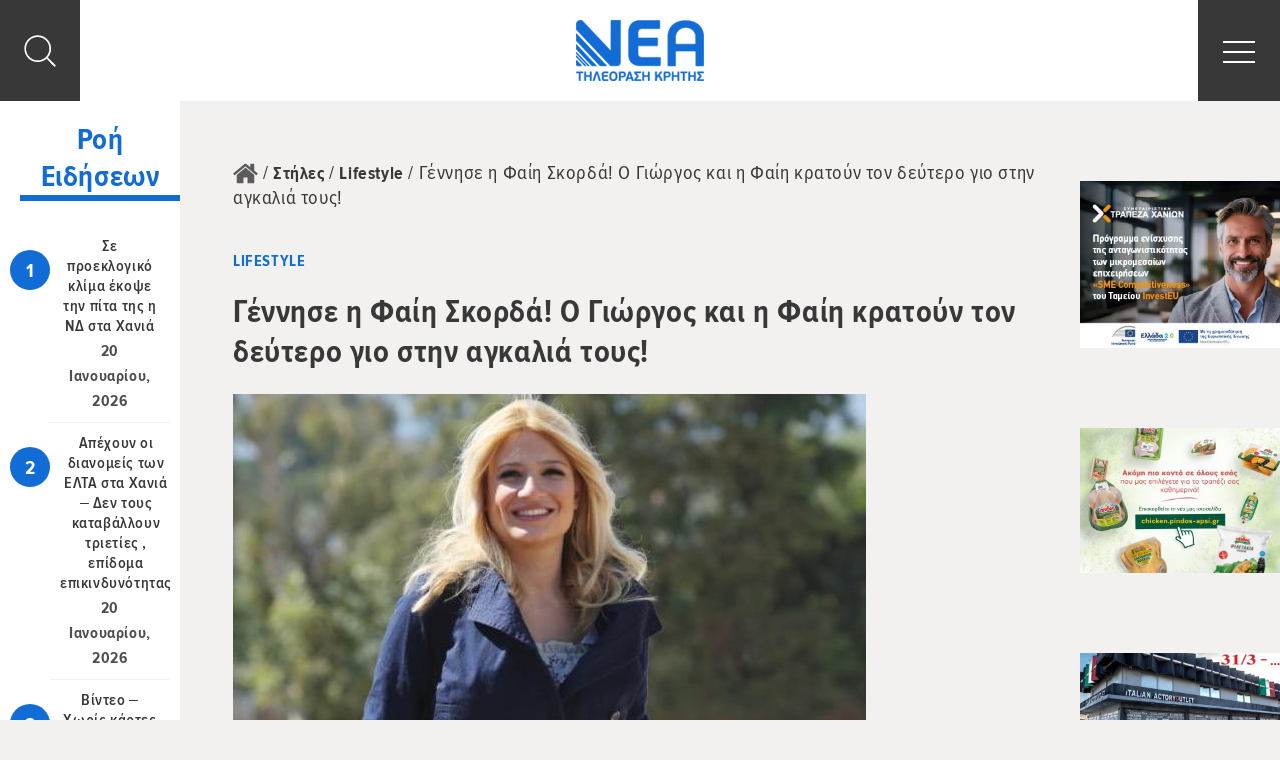

--- FILE ---
content_type: text/html; charset=UTF-8
request_url: https://www.neatv.gr/gennise-i-faii-skorda-o-giorios-kai-i-faii-kratoin-ton-deitero-iio-stin-aikalia-tois/
body_size: 16134
content:
<!DOCTYPE html><html lang="el" xmlns:og="http://opengraphprotocol.org/schema/" xmlns:fb="http://www.facebook.com/2008/fbml" class="no-js"><head><meta charset="UTF-8"><meta name="viewport" content="width=device-width, initial-scale=1"><meta http-equiv="X-UA-Compatible" content="IE=edge">  <script>window.dataLayer = window.dataLayer || [];
      function gtag() {
        dataLayer.push(arguments);
      }
      gtag("consent", "default", {
        ad_storage: "denied",
        ad_user_data: "denied",
        ad_personalization: "denied",
        analytics_storage: "denied",
        functionality_storage: "denied",
        personalization_storage: "denied",
        security_storage: "granted",
        wait_for_update: 2000,    
      });    
      gtag("set", "ads_data_redaction", true);
      gtag("set", "url_passthrough", true);</script> <link media="all" href="https://www.neatv.gr/wp-content/cache/autoptimize/css/autoptimize_c48a48572f97b27c56aa2da2ca448c22.css" rel="stylesheet" /><title>Γέννησε η Φαίη Σκορδά! Ο Γιώργος και η Φαίη κρατούν τον δεύτερο γιο στην αγκαλιά τους! - ΝΕΑ Τηλεόραση Κρήτης</title> <script>(function(){document.documentElement.className = 'js';})();</script> <meta name='robots' content='index, follow, max-image-preview:large, max-snippet:-1, max-video-preview:-1' /> <script id="cookieyes" type="text/javascript" src="https://cdn-cookieyes.com/client_data/25691c3a8eaca3ed8489d86a/script.js"></script> <link rel="canonical" href="https://www.neatv.gr/gennise-i-faii-skorda-o-giorios-kai-i-faii-kratoin-ton-deitero-iio-stin-aikalia-tois/" /><meta property="og:locale" content="el_GR" /><meta property="og:type" content="article" /><meta property="og:title" content="Γέννησε η Φαίη Σκορδά! Ο Γιώργος και η Φαίη κρατούν τον δεύτερο γιο στην αγκαλιά τους! - ΝΕΑ Τηλεόραση Κρήτης" /><meta property="og:description" content="Τον δεύτερο γιο τους υποδέχτηκαν σήμερα με χαμόγελα χαράς και ευτυχίας η Φαίη Σκορδά και ο Γιώργος Λιάγκας. Η Φαίη γέννησε με φυσιολογικό τοκετό στις 6.40 το απόγευμα μετά από τεχνητούς πόνους έν" /><meta property="og:url" content="https://www.neatv.gr/gennise-i-faii-skorda-o-giorios-kai-i-faii-kratoin-ton-deitero-iio-stin-aikalia-tois/" /><meta property="og:site_name" content="ΝΕΑ Τηλεόραση Κρήτης" /><meta property="article:publisher" content="https://www.facebook.com/neatv.gr/" /><meta property="article:published_time" content="2014-05-12T20:26:57+00:00" /><meta property="article:modified_time" content="2019-03-02T07:31:58+00:00" /><meta property="og:image" content="https://www.neatv.gr/wp-content/uploads/2014/05/faih_h_633_451.jpg" /><meta property="og:image:width" content="633" /><meta property="og:image:height" content="377" /><meta property="og:image:type" content="image/jpeg" /><meta name="twitter:card" content="summary_large_image" /><meta name="twitter:creator" content="@neatv_gr" /><meta name="twitter:site" content="@neatv_gr" /><meta name="twitter:label1" content="Συντάχθηκε από" /><meta name="twitter:data1" content="eirinired@yahoo.gr" /> <script type="application/ld+json" class="yoast-schema-graph">{"@context":"https://schema.org","@graph":[{"@type":"Organization","@id":"https://www.neatv.gr/#organization","name":"NEA TV","url":"https://www.neatv.gr/","sameAs":["https://www.facebook.com/neatv.gr/","https://www.instagram.com/neatv.gr/","https://www.youtube.com/user/neatv84","https://twitter.com/neatv_gr"],"logo":{"@type":"ImageObject","@id":"https://www.neatv.gr/#logo","inLanguage":"el","url":"https://dev.neatv.gr/wp-content/uploads/2019/04/logo.png","contentUrl":"https://dev.neatv.gr/wp-content/uploads/2019/04/logo.png","width":128,"height":61,"caption":"NEA TV"},"image":{"@id":"https://www.neatv.gr/#logo"}},{"@type":"WebSite","@id":"https://www.neatv.gr/#website","url":"https://www.neatv.gr/","name":"ΝΕΑ Τηλεόραση Κρήτης","description":"ΝΕΑ Τηλεόραση Κρήτης","publisher":{"@id":"https://www.neatv.gr/#organization"},"potentialAction":[{"@type":"SearchAction","target":{"@type":"EntryPoint","urlTemplate":"https://www.neatv.gr/?s={search_term_string}"},"query-input":"required name=search_term_string"}],"inLanguage":"el"},{"@type":"ImageObject","@id":"https://www.neatv.gr/gennise-i-faii-skorda-o-giorios-kai-i-faii-kratoin-ton-deitero-iio-stin-aikalia-tois/#primaryimage","inLanguage":"el","url":"https://www.neatv.gr/wp-content/uploads/2014/05/faih_h_633_451.jpg","contentUrl":"https://www.neatv.gr/wp-content/uploads/2014/05/faih_h_633_451.jpg","width":633,"height":377},{"@type":"WebPage","@id":"https://www.neatv.gr/gennise-i-faii-skorda-o-giorios-kai-i-faii-kratoin-ton-deitero-iio-stin-aikalia-tois/#webpage","url":"https://www.neatv.gr/gennise-i-faii-skorda-o-giorios-kai-i-faii-kratoin-ton-deitero-iio-stin-aikalia-tois/","name":"Γέννησε η Φαίη Σκορδά! Ο Γιώργος και η Φαίη κρατούν τον δεύτερο γιο στην αγκαλιά τους! - ΝΕΑ Τηλεόραση Κρήτης","isPartOf":{"@id":"https://www.neatv.gr/#website"},"primaryImageOfPage":{"@id":"https://www.neatv.gr/gennise-i-faii-skorda-o-giorios-kai-i-faii-kratoin-ton-deitero-iio-stin-aikalia-tois/#primaryimage"},"datePublished":"2014-05-12T20:26:57+00:00","dateModified":"2019-03-02T07:31:58+00:00","breadcrumb":{"@id":"https://www.neatv.gr/gennise-i-faii-skorda-o-giorios-kai-i-faii-kratoin-ton-deitero-iio-stin-aikalia-tois/#breadcrumb"},"inLanguage":"el","potentialAction":[{"@type":"ReadAction","target":["https://www.neatv.gr/gennise-i-faii-skorda-o-giorios-kai-i-faii-kratoin-ton-deitero-iio-stin-aikalia-tois/"]}]},{"@type":"BreadcrumbList","@id":"https://www.neatv.gr/gennise-i-faii-skorda-o-giorios-kai-i-faii-kratoin-ton-deitero-iio-stin-aikalia-tois/#breadcrumb","itemListElement":[{"@type":"ListItem","position":1,"name":"Home","item":"https://www.neatv.gr/"},{"@type":"ListItem","position":2,"name":"Νέα","item":"https://www.neatv.gr/news/"},{"@type":"ListItem","position":3,"name":"Γέννησε η Φαίη Σκορδά! Ο Γιώργος και η Φαίη κρατούν τον δεύτερο γιο στην αγκαλιά τους!"}]},{"@type":"Article","@id":"https://www.neatv.gr/gennise-i-faii-skorda-o-giorios-kai-i-faii-kratoin-ton-deitero-iio-stin-aikalia-tois/#article","isPartOf":{"@id":"https://www.neatv.gr/gennise-i-faii-skorda-o-giorios-kai-i-faii-kratoin-ton-deitero-iio-stin-aikalia-tois/#webpage"},"author":{"@id":"https://www.neatv.gr/#/schema/person/930ac757f29bdba1e301975e3d8f02b0"},"headline":"Γέννησε η Φαίη Σκορδά! Ο Γιώργος και η Φαίη κρατούν τον δεύτερο γιο στην αγκαλιά τους!","datePublished":"2014-05-12T20:26:57+00:00","dateModified":"2019-03-02T07:31:58+00:00","mainEntityOfPage":{"@id":"https://www.neatv.gr/gennise-i-faii-skorda-o-giorios-kai-i-faii-kratoin-ton-deitero-iio-stin-aikalia-tois/#webpage"},"wordCount":7,"commentCount":0,"publisher":{"@id":"https://www.neatv.gr/#organization"},"image":{"@id":"https://www.neatv.gr/gennise-i-faii-skorda-o-giorios-kai-i-faii-kratoin-ton-deitero-iio-stin-aikalia-tois/#primaryimage"},"thumbnailUrl":"https://www.neatv.gr/wp-content/uploads/2014/05/faih_h_633_451.jpg","articleSection":["Lifestyle"],"inLanguage":"el","potentialAction":[{"@type":"CommentAction","name":"Comment","target":["https://www.neatv.gr/gennise-i-faii-skorda-o-giorios-kai-i-faii-kratoin-ton-deitero-iio-stin-aikalia-tois/#respond"]}]},{"@type":"Person","@id":"https://www.neatv.gr/#/schema/person/930ac757f29bdba1e301975e3d8f02b0","name":"eirinired@yahoo.gr","image":{"@type":"ImageObject","@id":"https://www.neatv.gr/#personlogo","inLanguage":"el","url":"https://www.neatv.gr/wp-content/uploads/2019/04/7F611B8A-606E-4CB3-A6DF-DFEE08BC2CE9-e1556203942675-150x150.jpeg","contentUrl":"https://www.neatv.gr/wp-content/uploads/2019/04/7F611B8A-606E-4CB3-A6DF-DFEE08BC2CE9-e1556203942675-150x150.jpeg","caption":"eirinired@yahoo.gr"},"url":"https://www.neatv.gr/author/eiriniredyahoo-gr/"}]}</script> <link rel='dns-prefetch' href='//www.google.com' /><link rel='dns-prefetch' href='//s.w.org' /><meta property="fb:app_id" content="477448882599704" /><meta property="og:title" content="Γέννησε η Φαίη Σκορδά! Ο Γιώργος και η Φαίη κρατούν τον δεύτερο γιο στην αγκαλιά τους!"/><meta property="og:type" content="article"/><meta property="og:url" content="https://www.neatv.gr/gennise-i-faii-skorda-o-giorios-kai-i-faii-kratoin-ton-deitero-iio-stin-aikalia-tois/"/><meta property="og:site_name" content="ΝΕΑ Τηλεόραση Κρήτης"/><meta property="og:image" content="https://www.neatv.gr/wp-content/uploads/2014/05/faih_h_633_451.jpg"/> <script type='text/javascript' src='https://www.neatv.gr/wp-includes/js/jquery/jquery.min.js?ver=3.6.0' id='jquery-core-js'></script> <link rel='shortlink' href='https://www.neatv.gr/?p=7607' /><link rel="icon" href="https://www.neatv.gr/wp-content/uploads/2018/12/cropped-favicon-32x32.png" sizes="32x32" /><link rel="icon" href="https://www.neatv.gr/wp-content/uploads/2018/12/cropped-favicon-192x192.png" sizes="192x192" /><link rel="apple-touch-icon" href="https://www.neatv.gr/wp-content/uploads/2018/12/cropped-favicon-180x180.png" /><meta name="msapplication-TileImage" content="https://www.neatv.gr/wp-content/uploads/2018/12/cropped-favicon-270x270.png" /></head><body class="post-template-default single single-post postid-7607 single-format-standard loading"> <svg xmlns="http://www.w3.org/2000/svg" style="display:none;" > <symbol id="angle-right" viewBox="0 0 100 100"> <path d="M 10,50 L 60,100 L 70,90 L 30,50  L 70,10 L 60,0 Z" class="arrow" transform="translate(100, 100) rotate(180) "></path> </symbol> <symbol id="angle-left" viewBox="0 0 100 100"> <path d="M 10,50 L 60,100 L 70,90 L 30,50  L 70,10 L 60,0 Z" class="arrow"></path> </symbol> <symbol id="bullets-square" viewBox="0 0 50 50" style="fill:currentColor"> <circle cx="6.5" cy="6.5" r="6.5"/> <circle cx="43.5" cy="6.5" r="6.5"/> <circle cx="25" cy="6.5" r="6.5"/> <circle cx="6.5" cy="43.5" r="6.5"/> <circle cx="43.5" cy="43.5" r="6.5"/> <circle cx="25" cy="43.5" r="6.5"/> <circle cx="6.5" cy="25" r="6.5"/> <circle cx="43.5" cy="25" r="6.5"/> <circle cx="25" cy="25" r="6.5"/> </symbol> <symbol id="fresh-radio" viewBox="0 0 140.959 185.25"  style="fill:currentColor"> <g> <path fill-rule="evenodd" clip-rule="evenodd" d="M32.75,0.094c6.059,2.864,13.035,8.83,21,15c5.416,4.195,13.029,12.696,18,13
 c6.242,0.381,13.78-7.123,20-11c6.66-4.152,12.405-8.156,19-11c-1.499,7.927-9.54,17.725-14,26c12.681,2.32,23.501,6.5,31,14
 c-8,0.146-16.221-1.829-27,0c-10.229,1.735-21.61,9.046-27,9c-4.532-0.039-7.341-4.329-12-6c-13.746-4.932-27.69-1.647-44-1
 c-3.093-0.853,2.162-5.411,4-7c5.036-4.353,12.693-7.061,21-9C39.8,21.044,35.283,11.561,32.75,0.094z"/> <path fill-rule="evenodd" clip-rule="evenodd" d="M71.75,64.094c0,40.333,0,80.667,0,121c-13.623-5.551-28.562-19.341-41-33
 c-12.384-13.601-25.027-27.619-29-44c-5.466-22.539,2.91-42.854,18-51C36.3,48.159,58.051,56.481,71.75,64.094z"/> <path fill-rule="evenodd" clip-rule="evenodd" d="M140.75,64.094c-3.364,6.613-7.347,15.654-18,18c-4.868,1.072-11.288-1.415-16,0
 c-11.178,3.356-10.588,21.336-1,27c7.064,1.088,12.913-2.815,17,1c2.793,11.415-8.192,21.097-22.833,18.334
 c0.25,11.916,0.667,27.583-0.333,41.833c-0.73,10.406-10.576,13.126-20.834,14.833c0-40.333,0-80.667,0-121
 C91.81,53.951,128.034,52.326,140.75,64.094z"/> </g> </symbol> <symbol id="angle" viewBox="0 0 14 20" style="fill:currentColor;"> <path d="M3.7 0L.3 3.6 6.8 10 .3 16.6 3.7 20l10-10z"/> </symbol> <symbol id="home" viewBox="0 0 50 50" style="fill:currentColor;"> <path d="M25 13.4L7.5 27.8V42.6c0 .5.2 1 .6 1.4.4.4.8.6 1.4.6h11.7V32.8H29v11.7h11.7c.5 0 1-.2 1.4-.6.4-.4.6-.8.6-1.4V28v-.2L25 13.4zm0 0"/> <path d="M49.2 24.5L42.5 19V6.6c0-.3-.1-.5-.3-.7-.2-.2-.4-.3-.7-.3h-5.8c-.3 0-.5.1-.7.3-.2.2-.3.4-.3.7v5.9l-7.4-6.2c-.6-.5-1.4-.8-2.3-.8-.9 0-1.7.3-2.3.8L.8 24.5c-.2.2-.3.4-.3.7 0 .3.1.5.2.7l1.9 2.2c.2.2.4.3.6.3.2 0 .5-.1.7-.2l21-17.5 21 17.5c.2.1.4.2.6.2h.1c.3 0 .5-.2.6-.3l1.9-2.3c.2-.2.2-.4.2-.7.2-.2.1-.4-.1-.6zm0 0"/> </symbol> <symbol id="social-youtube" viewBox="0 0 591.406 743" style="fill:currentColor;"> <polygon points="40.85,0 95.334,0 130.528,127.495 133.861,127.495 167.361,0 222.392,0 159.382,186.625 
 159.382,318.983 105.308,318.983 105.308,192.636 "/> <path d="M226.272,137.496c0-18.252,6.53-32.789,19.427-43.555c12.952-10.793,30.385-16.176,52.189-16.176
 c20.001,0,36.177,5.684,48.964,17.051c12.598,11.367,18.963,26.067,18.963,43.992v121.565c0,20.138-6.256,35.877-18.635,47.353
 c-12.541,11.476-29.701,17.214-51.479,17.214c-21.04,0-37.899-5.957-50.468-17.761c-12.679-11.831-18.963-27.707-18.963-47.735
 V137.496z M275.756,263.897c0,6.448,1.722,11.421,5.137,14.974c3.443,3.525,8.279,5.301,14.618,5.301
 c6.558,0,11.777-1.803,15.547-5.41c3.908-3.607,5.793-8.58,5.793-14.864V135.692c0-5.137-1.94-9.291-5.848-12.46
 c-3.962-3.17-9.044-4.7-15.493-4.7c-5.765,0-10.602,1.53-14.263,4.7c-3.662,3.169-5.492,7.323-5.492,12.46V263.897z"/> <path d="M542.003,83.667v235.316h-48.119V292.97c-8.715,9.618-17.951,16.941-27.623,21.914
 c-9.592,4.973-18.883,7.487-27.871,7.487c-11.176,0-19.455-3.498-25.166-10.492c-5.574-7.05-8.389-17.542-8.389-31.532V83.667
 h47.953v180.395c0,5.574,1.176,9.618,3.143,12.077c1.941,2.514,5.219,3.825,9.756,3.825c3.496,0,8.061-1.694,13.471-4.973
 c5.328-3.333,10.301-7.542,14.727-12.706V83.667H542.003z"/> <polygon points="147.688,447.57 0,447.57 0,489.705 49.703,489.705 49.703,737.207 97.875,737.207 97.875,489.705 
 147.688,489.705 "/> <path d="M245.699,685.838c-4.017,4.591-8.443,8.416-13.307,11.367c-4.754,3.06-8.717,4.59-11.832,4.59
 c-3.989,0-6.913-1.147-8.826-3.497c-1.612-2.187-2.623-5.848-2.623-10.875V523.532h-42.653v178.591
 c0,12.788,2.514,22.297,7.487,28.608c5.055,6.421,12.405,9.536,22.324,9.536c8.006,0,16.23-2.24,24.755-6.776
 c8.607-4.481,16.75-11.039,24.674-19.837v23.553h42.708V523.532h-42.708V685.838z"/> <path d="M432.625,534.626c-7.078-9.127-17.434-13.717-30.986-13.717c-6.584,0-13.17,1.694-19.646,5.082
 c-6.42,3.389-12.514,8.416-18.307,14.837v-93.285h-43.118v289.664h43.118v-16.395c5.574,6.531,11.75,11.367,18.252,14.428
 c6.477,3.17,13.908,4.645,22.297,4.645c12.598,0,22.406-3.989,29.074-12.077c6.639-8.033,9.973-19.618,9.973-34.756V574.465
 C443.281,556.977,439.783,543.643,432.625,534.626 M399.343,687.149c0,6.886-1.256,11.749-3.717,14.755
 c-2.459,3.006-6.256,4.536-11.584,4.536c-3.553,0-6.996-0.819-10.248-2.404c-3.277-1.366-6.721-3.989-10.109-7.487V563.48
 c2.869-2.951,5.848-5.192,8.771-6.504c2.979-1.476,6.039-2.158,9.072-2.158c5.736,0,10.191,1.831,13.361,5.602
 c2.924,3.716,4.453,9.181,4.453,16.504V687.149z"/> <path d="M591.406,635.397v-54.43c0-20.22-5.273-35.74-15.766-46.506c-10.494-10.82-25.521-16.258-45.086-16.258
 c-19.127,0-34.619,5.819-46.725,17.46c-12.104,11.694-18.115,26.887-18.115,45.304v95.963c0,20.602,5.52,36.724,16.449,48.527
 C493.121,737.152,508.257,743,527.357,743c21.313,0,37.271-5.465,47.982-16.504c10.738-11.094,16.066-27.652,16.066-49.565v-10.93
 h-43.992v9.781c0,12.515-1.422,20.657-4.182,24.265c-2.814,3.716-7.787,5.574-14.836,5.574c-6.887,0-11.641-2.132-14.564-6.449
 c-2.76-4.372-4.125-12.187-4.125-23.39v-40.385H591.406z M509.707,580.585c0-8.853,1.42-15.302,4.453-19.072
 c2.979-3.989,7.76-5.848,14.564-5.848c6.529,0,11.367,1.858,14.234,5.848c2.979,3.771,4.455,10.22,4.455,19.072v21.641h-37.707
 V580.585z"/> </symbol> <symbol id="social-twitter" viewBox="0 0 1080 743" style="fill:currentColor;"> <path d="M1078.51,342.703c-37.899,6.449-92.884-0.274-122.042-12.349c60.577-5.042,101.568-32.518,117.276-69.905
 c-21.78,13.412-89.56,28.024-126.914,14.132c-1.818-8.781-3.807-17.151-5.899-24.766C912.495,145.128,814.84,60.697,712.691,70.901
 c8.127-3.328,16.564-6.483,25.037-9.263c11.115-4.081,77.181-14.852,66.89-38.108c-8.884-20.547-89.561,15.487-104.722,20.152
 c20.065-7.513,53.236-20.512,56.768-43.545c-30.768,4.167-60.886,18.711-84.209,39.893c8.438-9.057,14.818-20.084,16.122-31.986
 c-81.912,52.428-129.829,158.024-168.488,260.567c-30.459-29.567-57.488-52.737-81.635-65.738
 c-67.78-36.428-149.005-74.398-276.296-121.7c-3.911,42.172,20.786,98.271,92.063,135.54c-15.469-2.074-43.631,2.556-66.236,7.923
 c9.228,48.365,39.241,88.154,120.638,107.364c-37.148,2.538-56.425,11.011-73.782,29.155c16.877,33.682,58.243,73.198,132.54,65.068
 c-82.665,35.742-33.683,101.772,33.547,91.928C286.224,636.803,105.39,628.02,1.491,528.819
 c271.219,369.938,860.685,218.773,948.46-137.545C1015.876,391.822,1054.502,368.498,1078.51,342.703"/> </symbol> <symbol id="social-tumblr" viewBox="0 0 428 743" style="fill:currentColor;"> <path d="M391.781,593.445c-13.813,6.59-40.244,12.324-59.975,12.846c-59.451,1.6-70.994-41.771-71.516-73.266V301.729h149.213
 V189.265h-148.65V0H151.998c-1.786,0-4.914,1.563-5.324,5.546c-6.366,57.927-33.504,159.596-146.192,200.213v95.972H75.68v242.798
 c0,83.094,61.315,201.18,223.182,198.424c54.574-0.932,115.219-23.826,128.658-43.518L391.781,593.445"/> </symbol> <symbol id="social-linkedin" viewBox="0 0 778 743" style="fill:currentColor;"> <path d="M777.777,455.531V743H611.123V474.785c0-67.379-24.104-113.36-84.429-113.36
 c-46.051,0-73.453,30.987-85.511,60.964c-4.396,10.719-5.527,25.633-5.527,40.635V743H268.945c0,0,2.246-454.269,0-501.333h166.695
 v71.061c-0.339,0.531-0.777,1.105-1.097,1.62h1.097v-1.62c22.146-34.109,61.699-82.838,150.23-82.838
 C695.554,229.887,777.777,301.542,777.777,455.531z M94.559,0C37.525,0,0.223,37.408,0.223,86.601
 c0,48.122,36.224,86.665,92.122,86.665h1.114c58.136,0,94.292-38.536,94.292-86.665C186.654,37.408,151.595,0,94.559,0z
 M10.125,743h166.647V241.667H10.125V743z"/> </symbol> <symbol id="social-googleplus" viewBox="0 0 47.6 30.1" style="fill:currentColor;"> <g> <g> <path d="M15.487,0.003c2.546,0.029,4.929,0.666,7.118,1.954c1.47,0.839,2.303,1.693,2.663,1.953
 c-1.501,1.476-2.946,2.924-4.417,4.371c-1.094-0.941-2.303-1.809-4.397-2.127C16.018,6.09,15.59,6.06,15.168,6.06
 c-4.205,0-7.729,3.041-8.667,7.026c-0.224,0.896-0.288,1.808-0.209,2.721c0.318,3.704,2.799,6.743,6.147,7.829
 c0.854,0.27,1.737,0.396,2.629,0.396c0.208,0,0.417-0.006,0.624-0.021c1.579-0.102,3.059-0.521,4.396-1.402
 c2.255-1.533,2.983-3.936,2.987-4.529c-0.42,0-7.678,0-8.061,0c0.002-0.199,0.03-3.966,0.045-5.804l0.017-0.245
 c4.717,0,9.42,0,14.152,0c0.762,4.413,0.076,9.057-2.672,12.69c-1.901,2.504-4.432,4.082-7.447,4.863
 c-1.34,0.346-2.697,0.514-4.064,0.514c-0.29,0-0.582-0.006-0.874-0.023c-2.951-0.174-5.635-1.098-8.01-2.85
 c-3.064-2.256-4.995-5.268-5.806-8.986c-0.295-1.346-0.399-2.691-0.288-4.051c0.212-3.212,1.335-6.093,3.395-8.596
 c2.133-2.62,4.851-4.327,8.099-5.151c0.827-0.218,1.653-0.348,2.492-0.391C14.53,0.033,15.008,0.003,15.487,0.003z"/> </g> <g> <polygon points="42.361,6.978 42.361,7.123 42.322,12.231 47.416,12.231 47.576,12.231 47.574,12.375 
 47.545,16.182 47.543,16.34 47.385,16.34 42.291,16.34 42.252,21.434 42.25,21.58 42.107,21.58 38.285,21.58 38.143,21.58 
 38.143,21.434 38.182,16.34 33.088,16.34 32.93,16.34 32.93,16.182 32.959,12.375 32.961,12.231 33.119,12.231 38.213,12.231 
 38.252,7.123 38.252,6.978 38.398,6.978 42.219,6.978 		"/> </g> </g> </symbol> <symbol id="social-facebook" viewBox="0 0 18.5 35" style="fill:currentColor;"> <g> <g> <path d="M13.854-0.003c0.936,0,1.877,0.051,2.811,0.093c0.609,0.025,1.219,0.112,1.791,0.175L18.412,5.9
 c-0.174,0-0.311,0-0.449,0c-0.617,0-1.236-0.008-1.855-0.008c-0.463,0-0.928,0.004-1.391,0.021
 c-1.494,0.05-2.594,0.609-2.67,2.476c-0.047,1.344-0.082,4.311-0.084,4.467c0.078,0,1.555,0.006,3.041,0.006
 c0.742,0,1.467-0.002,1.975-0.006c0.385,0,0.77,0,1.205,0c-0.303,2.165-0.578,4.243-0.881,6.333h-5.338l-0.121,15.814H5.287
 l0.121-15.839H0.045l0.048-6.296h5.388l0.003-0.473c0.01-1.27-0.005-2.538,0.042-3.808c0.019-0.796,0.062-1.617,0.205-2.414
 C6.094,4.246,6.99,2.628,8.604,1.471c1.414-1.008,3.021-1.431,4.727-1.468C13.504-0.001,13.678-0.003,13.854-0.003z"/> </g> </g> </symbol> <symbol id="social-instagram" viewBox="0 0 33.4 33.4" style="fill:currentColor;"> <g> <path d="M25.661,5.824c0.008,0,0.016,0,0.023,0c1.098,0,1.988,0.897,1.98,2.01
 c-0.008,1.099-0.912,1.996-2.023,1.996c-1.113-0.014-1.99-0.911-1.98-2.01C23.669,6.716,24.56,5.824,25.661,5.824z"/> <path d="M33.179,8.396c0.25,2.626,0.408,15.031-0.361,17.938c-1.035,3.805-3.518,6.055-7.367,6.671
 c-1.438,0.231-5.322,0.372-9.202,0.372c-3.971,0-7.938-0.146-9.27-0.493c-3.784-0.978-6.042-3.442-6.643-7.273
 C-0.112,22.797-0.159,9.723,0.653,6.883c1.06-3.697,3.527-5.868,7.269-6.484c1.696-0.277,5.012-0.375,8.36-0.375
 c3.115,0,6.256,0.085,8.146,0.188c2.289,0.12,4.387,0.856,6.088,2.491C32.14,4.257,32.97,6.2,33.179,8.396z M29.974,25.061
 c0.477-2.934,0.479-13.637,0.203-16.383c-0.297-2.934-2.092-4.862-4.994-5.318c-1.438-0.218-4.898-0.314-8.342-0.314
 c-3.322,0-6.628,0.09-8.083,0.247c-2.909,0.336-4.866,2.131-5.33,5.024C2.95,11.384,2.956,22.851,3.314,25.155
 c0.37,2.397,1.723,4.045,4.115,4.715c1.295,0.362,5.171,0.493,8.973,0.493c3.499,0,6.935-0.111,8.226-0.252
 C27.565,29.79,29.507,27.981,29.974,25.061"/> <path d="M16.772,8.155c4.715,0,8.518,3.831,8.48,8.561c-0.035,4.716-3.896,8.546-8.625,8.546
 c-4.728,0-8.518-3.83-8.48-8.561C8.183,11.973,12.044,8.142,16.772,8.155z M16.646,22.234c3.032,0,5.53-2.441,5.579-5.479
 c0.051-3.068-2.381-5.56-5.438-5.587c-0.016,0-0.031,0-0.049,0c-3.031,0-5.528,2.441-5.577,5.479
 c-0.051,3.055,2.382,5.559,5.436,5.586C16.615,22.234,16.63,22.234,16.646,22.234"/> </g> </symbol> <symbol id="search" viewBox="0 0 55 55" style="fill:currentColor;"> <path d="M54 51.7L40.9 38.6c3.5-4 5.7-9.3 5.7-15.1 0-12.7-10.3-23-23-23s-23 10.3-23 23 10.3 23 23 23c5.8 0 11.1-2.1 15.1-5.7L51.8 54c.3.3.7.5 1.1.5.4 0 .8-.2 1.1-.5.7-.6.7-1.6 0-2.3M3.4 23.5c0-11.1 9-20.1 20.1-20.1 11.1 0 20.1 9 20.1 20.1 0 11.1-9 20.1-20.1 20.1-11.1 0-20.1-9.1-20.1-20.1"/> </symbol> <symbol id="filter-icon" viewBox="0 0 239 251.333" style="fill:currentColor;"> <g> <path d="M110.853,29.04c-4.12-14.111-17.144-24.458-32.57-24.458c-15.422,0-28.452,10.346-32.566,24.458H14.259
 c-5.239,0-9.489,4.246-9.489,9.485c0,5.239,4.25,9.489,9.489,9.489h31.457c4.114,14.108,17.144,24.458,32.566,24.458
 c15.426,0,28.45-10.35,32.57-24.458h105.915c5.24,0,9.489-4.25,9.489-9.489c0-5.239-4.249-9.485-9.489-9.485H110.853L110.853,29.04
 z M63.31,38.524c0-8.251,6.72-14.968,14.973-14.968c8.256,0,14.972,6.716,14.972,14.968c0,8.257-6.716,14.973-14.972,14.973
 C70.03,53.498,63.31,46.781,63.31,38.524L63.31,38.524z M63.31,38.524"/> <path d="M234.769,124.865c0-18.715-15.229-33.947-33.942-33.947c-15.426,0-28.451,10.35-32.57,24.461H14.259
 c-5.239,0-9.489,4.246-9.489,9.485c0,5.238,4.25,9.484,9.489,9.484h153.997c4.119,14.112,17.145,24.458,32.57,24.458
 C219.54,158.808,234.769,143.58,234.769,124.865L234.769,124.865z M185.854,124.865c0-8.256,6.716-14.972,14.973-14.972
 c8.251,0,14.969,6.715,14.969,14.972c0,8.256-6.718,14.972-14.969,14.972C192.569,139.837,185.854,133.121,185.854,124.865
 L185.854,124.865z M185.854,124.865"/> <path d="M148.078,202.709c-4.116-14.107-17.142-24.457-32.567-24.457c-15.425,0-28.451,10.35-32.569,24.457H14.257
 c-5.239,0-9.489,4.246-9.489,9.489c0,5.234,4.25,9.485,9.489,9.485h68.684c4.119,14.107,17.144,24.457,32.569,24.457
 c15.426,0,28.451-10.35,32.567-24.457h68.688c5.239,0,9.49-4.246,9.49-9.485c0-5.243-4.251-9.489-9.49-9.489H148.078
 L148.078,202.709z M100.54,212.198c0-8.257,6.716-14.973,14.971-14.973c8.257,0,14.973,6.716,14.973,14.973
 c0,8.252-6.716,14.968-14.973,14.968C107.256,227.166,100.54,220.45,100.54,212.198L100.54,212.198z M100.54,212.198"/> </g> </symbol> <symbol id="embed" viewBox="0 0 101 126.25" style="fill:currentColor;"> <g> <path d="M67.155,33.417l-4.869,4.809l12.425,12.269L62.286,62.764l4.869,4.81l17.296-17.079L67.155,33.417z M34.14,33.417 L16.844,50.495L34.14,67.573l4.871-4.81L26.584,50.495l12.427-12.269L34.14,33.417z M41.876,72.382h7.301l9.742-43.774h-7.303 L41.876,72.382z"/> </g> </symbol> <symbol id="download-icon" viewBox="0 0 41.855 35.954" style="fill:currentColor;"> <g> <path fill="currentColor" d="M19.321,29.125c0.057,0.063,0.754,0.697,1.609,0.697c0.855,0,1.484-0.564,1.619-0.707l8.656-8.652
 c0.861-0.861,0.861-2.258,0-3.118c-0.861-0.863-2.256-0.862-3.119-0.002l-4.951,4.952V2.206C23.135,0.989,22.148,0,20.93,0
 c-1.217,0-2.207,0.988-2.207,2.205v20.09l-4.948-4.952c-0.862-0.86-2.259-0.86-3.12,0s-0.861,2.257,0,3.12L19.321,29.125z"/> <path fill="currentColor" d="M41.849,24.344v-0.182h-0.018c-0.096-0.826-0.789-1.472-1.639-1.472c-0.852,0-1.545,0.646-1.641,1.472h-0.008
 v0.098c-0.002,0.031-0.01,0.061-0.01,0.092c0,0.029,0.008,0.061,0.01,0.09v4.064c0,2.244-1.289,4.141-2.813,4.141H6.13
 c-1.524,0-2.813-1.896-2.813-4.141v-4.344H3.298c-0.095-0.826-0.789-1.472-1.641-1.472c-0.851,0-1.543,0.646-1.64,1.472H0.009
 v0.094c-0.002,0.031-0.01,0.063-0.01,0.096s0.009,0.063,0.01,0.094v4.062c0,4.106,2.746,7.446,6.121,7.446h29.602
 c3.377,0,6.121-3.34,6.121-7.446v-4.148c0,0,0.002-0.004,0.002-0.006S41.849,24.346,41.849,24.344z"/> </g> </symbol> <symbol id="embed-icon" viewBox="49.147 38.951 41.853 27.099" style="fill:currentColor;"> <g> <path style="fill:currentColor;" d="M80.293,41.928l-3.013,2.978l7.69,7.595l-7.69,7.595l3.013,2.978L91,52.5L80.293,41.928z M59.855,41.928
 L49.147,52.5l10.708,10.572l3.015-2.978L55.177,52.5l7.693-7.595L59.855,41.928z M64.644,66.05h4.52l6.032-27.099h-4.522
 L64.644,66.05z"/> </g> </symbol> </svg><div id="page" class="site"><header class="site-header desktop-header" ><nav class="navbar navbar-default"><div class="logo-wrapper"> <a href="https://www.neatv.gr"><img src=https://www.neatv.gr/wp-content/uploads/2018/09/logo.png alt=ΝΕΑ Τηλεόραση Κρήτης /></a></div><div class="menu-wrapper"><div class="menu-inner-wrapper"><div class="header-menu"><ul id="menu-main-menu" class="menu"><li id="menu-item-95352" class="menu-item menu-item-type-post_type menu-item-object-broadcast menu-item-95352"><a href="https://www.neatv.gr/broadcast/deltio-eidisewn/">Δελτιο Ειδησεων</a></li><li id="menu-item-43" class="menu-item menu-item-type-post_type menu-item-object-page current_page_parent menu-item-43"><a href="https://www.neatv.gr/news/">News</a></li><li id="menu-item-95169" class="menu-item menu-item-type-post_type menu-item-object-page menu-item-95169"><a href="https://www.neatv.gr/broadcasts/">Εκπομπες</a></li><li id="menu-item-88762" class="menu-item menu-item-type-custom menu-item-object-custom menu-item-88762"><a href="https://www.cosmotetv.gr/portal/program#genre=%CE%A4%CE%BF%CF%80%CE%B9%CE%BA%CE%AC%20%CE%95%CE%BB%CE%BB.#callSign=kritineatv">Προγραμμα TV</a></li><li id="menu-item-47" class="menu-item menu-item-type-post_type menu-item-object-page menu-item-47"><a href="https://www.neatv.gr/contact/">Επικοινωνια</a></li></ul></div></div></div><div class="header-links-wrapper"><div class="live-news"> <a class="radio-link" href="http://neatv.gr/live-broadcast/" target="_blank"> <span class="news-icon circle-element"></span><div class="link-text"> <span class="link-title">live</span></div> </a></div><div class="live-radio"> <a class="radio-link" href="http://neatv.gr/live-radio/" target="_blank"> <span class="radio-icon circle-element"></span><div class="link-text"> <span class="link-title">live radio</span> <span class="link-subtitle">105 FM Live</span></div> </a></div><div class="search-button-wrapper"> <button class="open-search-button js-open-search-form" type="button"> <span class="screen-reader-text">Toggle Search</span> <svg class='icon-search'><use xlink:href='#search'></use></svg> </button></div></div></nav></header><header class="site-header mobile-header" ><nav class="navbar navbar-default"><div class="header-top-left"><div class="search-button-wrapper"> <button class="open-search-button js-open-search-form" type="button"> <span class="screen-reader-text">Toggle Search</span> <svg class='icon-search'><use xlink:href='#search'></use></svg> </button></div></div><div class="header-top-center"><div class="logo-wrapper"> <a href="https://www.neatv.gr"><img src=https://www.neatv.gr/wp-content/uploads/2018/09/logo.png alt=ΝΕΑ Τηλεόραση Κρήτης /></a></div></div><div class="header-top-right"><div class="toggle-menu-wrapper"> <button class="toggle-menu-button js-toggle-menu-button" type="button"> <span class="bar first-bar"></span> <span class="bar"></span> <span class="bar last-bar"></span> <span class="screen-reader-text">Toggle Menu</span> </button></div></div><div class="menu-wrapper"><div class="menu-close-button-wrapper"> <button class="close-menu-button js-close-menu-button" type="button"> <span class="bar"></span> <span class="bar"></span> <span class="screen-reader-text">Toggle Menu</span> </button></div><div class="menu-container"><div class="menu-inner-wrapper"><div class="header-menu"><ul id="menu-main-menu-1" class="menu"><li class="menu-item menu-item-type-post_type menu-item-object-broadcast menu-item-95352"><a href="https://www.neatv.gr/broadcast/deltio-eidisewn/">Δελτιο Ειδησεων</a></li><li class="menu-item menu-item-type-post_type menu-item-object-page current_page_parent menu-item-43"><a href="https://www.neatv.gr/news/">News</a></li><li class="menu-item menu-item-type-post_type menu-item-object-page menu-item-95169"><a href="https://www.neatv.gr/broadcasts/">Εκπομπες</a></li><li class="menu-item menu-item-type-custom menu-item-object-custom menu-item-88762"><a href="https://www.cosmotetv.gr/portal/program#genre=%CE%A4%CE%BF%CF%80%CE%B9%CE%BA%CE%AC%20%CE%95%CE%BB%CE%BB.#callSign=kritineatv">Προγραμμα TV</a></li><li class="menu-item menu-item-type-post_type menu-item-object-page menu-item-47"><a href="https://www.neatv.gr/contact/">Επικοινωνια</a></li></ul></div></div><div class="header-links-wrapper"><div class="live-news"> <a class="radio-link" href="http://neatv.gr/live-broadcast/" target="_blank"> <span class="news-icon circle-element"></span><div class="link-text"> <span class="link-title">live</span></div> </a></div><div class="live-radio"> <a class="radio-link" href="http://neatv.gr/live-radio/" target="_blank"> <span class="radio-icon circle-element"></span><div class="link-text"> <span class="link-title">live radio</span> <span class="link-subtitle">105 FM Live</span></div> </a></div></div></div></div></nav></header><div class="search-wrapper"><div class="search-close-button-wrapper"> <button class="close-search-button js-close-search-form" type="button"> <span class="bar"></span> <span class="bar"></span> <span class="screen-reader-text">Toggle search</span> </button></div><div class="search-container"><form role="search" method="get" class="search-form" action="https://www.neatv.gr/"> <label> <span class="screen-reader-text">Search for:</span> <input type="search" class="search-field"
 placeholder="Search …"
 value="" name="s"
 title="Search for:" /> </label> <button type="submit" class="search-submit" aria-label="Search"
 value="Search"> <svg class='icon-search'><use xlink:href='#search'></use></svg> </button></form></div></div><div id="content" class="site-content"><section class="main-content-section"><div id="primary" class="content-area main-grid-layout"><aside class="column left-column recent-posts"><div id="recent-posts-4" class="widget widget_recent_entries"><h2 class="widgettitle">Ροή Ειδήσεων</h2><ul><li> <a href="https://www.neatv.gr/se-proeklogiko-klima-ekopse-tin-pita-tis-i-nd-sta-chania/">Σε προεκλογικό κλίμα έκοψε την πίτα της η ΝΔ στα Χανιά</a> <span class="post-date">20 Ιανουαρίου, 2026</span></li><li> <a href="https://www.neatv.gr/apechoyn-oi-dianomeis-ton-elta-sta-chania-den-toys-katavalloyn-trieties-epidoma-epikindynotitas/">Απέχουν οι διανομείς των ΕΛΤΑ στα Χανιά &#8211; Δεν τους καταβάλλουν τριετίες , επίδομα επικινδυνότητας</a> <span class="post-date">20 Ιανουαρίου, 2026</span></li><li> <a href="https://www.neatv.gr/vinteo-choris-kartes-psifiakoy-tachografoy-dekades-fortiga/">Βίντεο &#8211; Χωρίς κάρτες ψηφιακού ταχογράφου δεκάδες φορτηγά</a> <span class="post-date">20 Ιανουαρίου, 2026</span></li><li> <a href="https://www.neatv.gr/vinteo-th-livanios-stoys-dimoys-to-50-toy-teloys-anthektikotitas-apo-to-2027/">Βίντεο &#8211; Θ.Λιβάνιος: Στους Δήμους το 50% του τέλους ανθεκτικότητας από το 2027</a> <span class="post-date">20 Ιανουαρίου, 2026</span></li><li> <a href="https://www.neatv.gr/quot-energi-machi-quot-to-stoichima-tis-prolipsis-ton-pyrkagion/">&#8220;Ενεργή μάχη&#8221; το στοίχημα της πρόληψης των πυρκαγιών</a> <span class="post-date">20 Ιανουαρίου, 2026</span></li></ul></div><div id="media_image-119" class="widget widget_media_image"><a href="https://etanap.gr/"><img width="300" height="250" src="https://www.neatv.gr/wp-content/uploads/2025/10/Ηλεκτρονικό-banner-Samaria-300x250-1.jpg" class="image wp-image-177628  attachment-full size-full" alt="Synka supermarket promotional offer" loading="lazy" style="max-width: 100%; height: auto;" srcset="https://www.neatv.gr/wp-content/uploads/2025/10/Ηλεκτρονικό-banner-Samaria-300x250-1.jpg 300w, https://www.neatv.gr/wp-content/uploads/2025/10/Ηλεκτρονικό-banner-Samaria-300x250-1-120x100.jpg 120w" sizes="(max-width: 300px) 100vw, 300px" /></a></div><div id="media_image-118" class="widget widget_media_image"><a href="https://synka-sm.gr"><img width="300" height="250" src="https://www.neatv.gr/wp-content/uploads/2026/01/IMG_4549.gif" class="image wp-image-180863  attachment-full size-full" alt="" loading="lazy" style="max-width: 100%; height: auto;" /></a></div></aside><main id="main" class="site-main" role="main"><div class="column main-column post-container container-boxed"><div class="breadcrumb-container"><p class="breadcrumbs"><a href="https://www.neatv.gr"><svg class='icon-home'><use xlink:href='#home'></use></svg><span class="screen-reader-text">Αρχική</span></a> / <a href="https://www.neatv.gr/category/%cf%83%cf%84%ce%ae%ce%bb%ce%b5%cf%82/">Στήλες</a> / <a href="https://www.neatv.gr/category/%cf%83%cf%84%ce%ae%ce%bb%ce%b5%cf%82/lifestyle/">Lifestyle</a> / Γέννησε η Φαίη Σκορδά! Ο Γιώργος και η Φαίη κρατούν τον δεύτερο γιο στην αγκαλιά τους!</p></div><article id="post-7607" class="post-7607 post type-post status-publish format-standard has-post-thumbnail hentry category-lifestyle"><div class="content-row"><h2 class="post-category-title">Lifestyle</h2><h1 class="post-title">Γέννησε η Φαίη Σκορδά! Ο Γιώργος και η Φαίη κρατούν τον δεύτερο γιο στην αγκαλιά τους!</h1><div class="image-container"> <img class="post-image" src="https://www.neatv.gr/wp-content/uploads/2014/05/faih_h_633_451.jpg" /></div><div class="text-container"><div class="post-text-before"> <span class="post-date">12 Μάι 2014</span> <span class="post-time">20.26</span></div><div class="post-text"><p> Τον δεύτερο γιο τους υποδέχτηκαν σήμερα με χαμόγελα χαράς και ευτυχίας η Φαίη Σκορδά και ο Γιώργος Λιάγκας.</p><p>Η Φαίη γέννησε με φυσιολογικό τοκετό στις 6.40 το απόγευμα μετά από τεχνητούς πόνους ένα υγιέστατο αγοράκι βάρους 3.740. Από δίπλα της δεν έφυγε ούτε λεπτό ο σύζυγός της Γιώργος Λιάγκας.<br /> &nbsp;<br /> Ο δεύτερος γιος του ζευγαριού, μπορεί να παίδευσε λίγο την διάσημη μανούλα του, που εδώ και μερικές μέρες ανυπομονούσε να έρθει η ώρα του τοκετού, αλλά σκόρπισε χαμόγελα στην οικογένεια του ζευγαριού.<br /> &nbsp;<br /> Η Φαίη, όπως και στην προηγούμενη εγκυμοσύνη έμεινε στο πλατό της εκπομπής μέχρι την τελευταία στιγμή, παρά τα πειράγματα του συζύγου και των συνεργατών της. Όλοι την ρωτούσαν πότε θα γεννήσει και εκείνη έλεγε πάντα με χαμόγελο πως περιμένουν τον μπέμπη τους να αποφασίσει, ενώ ξεκαθάριζε πως όσο νιώθει καλά θα βρίσκεται στην εκπομπή.</p><p>&nbsp;<br /> Όσον αφορά στις ετοιμασίες για την έλευση του νέου μέλους της οικογένειας; Σύμφωνα με πληροφορίες του TLIFE όλα είναι έτοιμα στο σπιτικό της οικογένειας Λιάγκα, ενώ εδώ και λίγες μέρες στην Αθήνα βρίσκεται και ο μπαμπάς της Φαίης, Δημήτρης. Ο δεύτερος γιος άλλωστε του ζευγαριού, θα πάρει το όνομά του και αυτό τον κάνει διπλά χαρούμενο!</p><p> Εκτός από τους γονείς του ζευγαριού και τα αγαπημένα τους πρόσωπα, αυτός που ανυπομονεί να συναντήσει τον μικρό είναι ο 3χρονος Γιαννάκης. Ο πρωτότοκος γιος του ζευγαριού περιμένει με ανυπομονησία την πρώτη συνάντηση με τον αδελφό του!<br /> &nbsp;<br /> Να τους ζήσει!<br /> tlife.gr</p></div><div class="post-author-details"> <a href="https://www.neatv.gr/author/eiriniredyahoo-gr/"> <span class="author-image"> <img data-del="avatar" src='https://www.neatv.gr/wp-content/uploads/2019/04/7F611B8A-606E-4CB3-A6DF-DFEE08BC2CE9-e1556203942675-150x150.jpeg' class='avatar pp-user-avatar avatar-thumbnailwp-user-avatar wp-user-avatar-thumbnail photo ' width='150'/> </span> </a> <a href="https://www.neatv.gr/author/eiriniredyahoo-gr/"> <span class="author-name"> Ειρήνη Καντιδάκη </span> </a></div><div class="post-text-after-links"><div class="post-tags"></div><div class="social-share"> <span class="soxail-text">SHARE | </span><div class="social-buttons-container"><div class="social-share-button social-share-facebook"> <a href="https://www.facebook.com/sharer/sharer.php?u=https://www.neatv.gr/gennise-i-faii-skorda-o-giorios-kai-i-faii-kratoin-ton-deitero-iio-stin-aikalia-tois" target="_blank" aria-label="Facebook"><svg class='icon-social-facebook'><use xlink:href='#social-facebook'></use></svg></a></div><div class="social-share-button social-share-twitter"> <a href="https://twitter.com/intent/tweet?url=https://www.neatv.gr/gennise-i-faii-skorda-o-giorios-kai-i-faii-kratoin-ton-deitero-iio-stin-aikalia-tois&text=Γέννησε η Φαίη Σκορδά! Ο Γιώργος και η Φαίη κρατούν τον δεύτερο γιο στην αγκαλιά τους!&tw_p=tweetbutton&url=https://www.neatv.gr/gennise-i-faii-skorda-o-giorios-kai-i-faii-kratoin-ton-deitero-iio-stin-aikalia-tois" target="_blank" aria-label="Twitter"><svg class='icon-social-twitter'><use xlink:href='#social-twitter'></use></svg></a></div></div></div></div></div></div></article></div></main><aside class="column right-column"><div id="media_image-57" class="widget widget_media_image"><a href="https://www.chaniabank.gr/epichirisis/anaptyxiaka-programmata/eif/investeu-sme-competitiveness/"><img width="300" height="250" src="https://www.neatv.gr/wp-content/uploads/2025/10/TX_SME-Competitiveness_banner_300x250.jpeg" class="image wp-image-177253  attachment-full size-full" alt="Synka supermarket promotional offer" loading="lazy" style="max-width: 100%; height: auto;" srcset="https://www.neatv.gr/wp-content/uploads/2025/10/TX_SME-Competitiveness_banner_300x250.jpeg 300w, https://www.neatv.gr/wp-content/uploads/2025/10/TX_SME-Competitiveness_banner_300x250-120x100.jpeg 120w" sizes="(max-width: 300px) 100vw, 300px" /></a></div><div id="media_image-96" class="widget widget_media_image"><a href="https://www.pindos-apsi.gr/"><img width="300" height="218" src="https://www.neatv.gr/wp-content/uploads/2023/09/retail_banner-300x218.jpg" class="image wp-image-155534  attachment-medium size-medium" alt="Synka supermarket promotional offer" loading="lazy" style="max-width: 100%; height: auto;" srcset="https://www.neatv.gr/wp-content/uploads/2023/09/retail_banner-300x218.jpg 300w, https://www.neatv.gr/wp-content/uploads/2023/09/retail_banner-1024x745.jpg 1024w, https://www.neatv.gr/wp-content/uploads/2023/09/retail_banner-768x559.jpg 768w, https://www.neatv.gr/wp-content/uploads/2023/09/retail_banner-1536x1118.jpg 1536w, https://www.neatv.gr/wp-content/uploads/2023/09/retail_banner-120x87.jpg 120w, https://www.neatv.gr/wp-content/uploads/2023/09/retail_banner.jpg 2000w" sizes="(max-width: 300px) 100vw, 300px" /></a></div><div id="media_image-133" class="widget widget_media_image"><a href="https://www.facebook.com/share/1coRffZy6E/?mibextid=wwXIfr"><img width="300" height="300" src="https://www.neatv.gr/wp-content/uploads/2025/04/maketa-F-300x300.jpeg" class="image wp-image-172576  attachment-medium size-medium" alt="Synka supermarket promotional offer" loading="lazy" style="max-width: 100%; height: auto;" srcset="https://www.neatv.gr/wp-content/uploads/2025/04/maketa-F-300x300.jpeg 300w, https://www.neatv.gr/wp-content/uploads/2025/04/maketa-F-1024x1024.jpeg 1024w, https://www.neatv.gr/wp-content/uploads/2025/04/maketa-F-150x150.jpeg 150w, https://www.neatv.gr/wp-content/uploads/2025/04/maketa-F-768x768.jpeg 768w, https://www.neatv.gr/wp-content/uploads/2025/04/maketa-F-400x400.jpeg 400w, https://www.neatv.gr/wp-content/uploads/2025/04/maketa-F-120x120.jpeg 120w, https://www.neatv.gr/wp-content/uploads/2025/04/maketa-F.jpeg 1417w" sizes="(max-width: 300px) 100vw, 300px" /></a></div></aside></div></section><section class="comments-section"><div class="main-grid-layout user-comment-outer-wrapper"><div class="user-comments-inner-wrapper"><div class="user-active-comments"></div><div class="user-comment-form"><div id="respond" class="comment-respond"><p id="reply-title" class="comment-reply-title">Αφήστε μια απάντηση <small><a rel="nofollow" id="cancel-comment-reply-link" href="/gennise-i-faii-skorda-o-giorios-kai-i-faii-kratoin-ton-deitero-iio-stin-aikalia-tois/#respond" style="display:none;">Ακύρωση απάντησης</a></small></p><form action="https://www.neatv.gr/wp-comments-post.php" method="post" id="commentform" class="comment-form"><p class="comment-notes"><span id="email-notes">Η ηλ. διεύθυνση σας δεν δημοσιεύεται.</span> <span class="required-field-message" aria-hidden="true">Τα υποχρεωτικά πεδία σημειώνονται με <span class="required" aria-hidden="true">*</span></span></p><p class="comment-form-author"><label for="author">Όνομα <span class="required" aria-hidden="true">*</span></label> <input id="author" name="author" type="text" value="" size="30" maxlength="245" required="required" /></p><p class="comment-form-email"><label for="email">Email <span class="required" aria-hidden="true">*</span></label> <input id="email" name="email" type="text" value="" size="30" maxlength="100" aria-describedby="email-notes" required="required" /></p><p class="comment-form-comment"><label for="comment">Σχόλιο <span class="required" aria-hidden="true">*</span></label><textarea id="comment" name="comment" cols="45" rows="8" maxlength="65525" required="required"></textarea></p><div class="g-recaptcha" data-sitekey="6LfZcZwUAAAAACnGxu9JYVxlMwSWqxISrCZ8o2KP"></div><br><p class="form-submit"><input name="submit" type="submit" id="submit" class="submit" value="Δημοσίευση σχολίου" /> <input type='hidden' name='comment_post_ID' value='7607' id='comment_post_ID' /> <input type='hidden' name='comment_parent' id='comment_parent' value='0' /></p></form></div></div></div></div></section><section class="related-posts-section"><div class="main-grid-layout related-post-outer-wrapper"><div class="related-posts-container"><div class="full-width-line-title"><h2 class="related-posts-title heading-line">Δειτε επισης</h2><span class="black-line"></span></div><div class="related-posts-wrapper related-posts grid-three-columns"><article class="post-181075 post type-post status-publish format-standard has-post-thumbnail hentry category-2 category-3"> <a class="related-post-link" href="https://www.neatv.gr/proslipseis-150-atomon-sto-nosokomeio-chanion/"><div class="post-related-video-image" style="background-image: url('https://www.neatv.gr/wp-content/uploads/2026/01/νοσοκομειο-1-560x380.png');"></div><div class="related-post-text"><h3 class="related-post-title">Προσλήψεις 150 ατόμων στο Νοσοκομείο Χανίων</span></h3><div class="related-post-details"> <span class="related-post-date">20 Ιαν 2026</span> <span class="related-post-category">Χανιά</span></div></div> </a></article><article class="post-181044 post type-post status-publish format-standard has-post-thumbnail hentry category-2"> <a class="related-post-link" href="https://www.neatv.gr/vinteo-epimenei-to-kryo-stin-kriti-vroches-kai-notiades-apo-tetarti/"><div class="post-related-video-image" style="background-image: url('https://www.neatv.gr/wp-content/uploads/2026/01/KRYO-560x380.png');"></div><div class="related-post-text"><h3 class="related-post-title">Βίντεο : Επιμένει το κρύο στην Κρήτη- Βροχές και νοτιάδες από Τετάρτη</span></h3><div class="related-post-details"> <span class="related-post-date">19 Ιαν 2026</span> <span class="related-post-category">Κρήτη</span></div></div> </a></article><article class="post-181101 post type-post status-publish format-standard has-post-thumbnail hentry category-2 category-3"> <a class="related-post-link" href="https://www.neatv.gr/apechoyn-oi-dianomeis-ton-elta-sta-chania-den-toys-katavalloyn-trieties-epidoma-epikindynotitas/"><div class="post-related-video-image" style="background-image: url('https://www.neatv.gr/wp-content/uploads/2026/01/elta03_14_19.Still001-560x380.jpg');"></div><div class="related-post-text"><h3 class="related-post-title">Απέχουν οι διανομείς των ΕΛΤΑ στα Χανιά &#8211; Δεν τους καταβάλλουν τριετίες , επίδομα επικινδυνότητας</span></h3><div class="related-post-details"> <span class="related-post-date">20 Ιαν 2026</span> <span class="related-post-category">Χανιά</span></div></div> </a></article></div></div></div></section></div><footer id="colophon" class="site-footer clearfix" role="contentinfo"><div class="not-container-boxed footer-container"><div class='row footer-row'><div id="text-5" class="widget widget_text"><div class="textwidget"><p>Copyrights © 2024<br /> ΤΜΗΜΑ INTERNET ΝΕΑΣ ΤΗΛΕΟΡΑΣΗΣ ΚΡΗΤΗΣ<br /> Web Design &amp; Development <a href="http://limecreative.gr" target="_blank" rel="noopener"><b>LIMECREATIVE</b></a></p></div></div><div id="nav_menu-2" class="widget widget_nav_menu"><h2 class="widgettitle">Ενότητες</h2><div class="menu-footer-menu-container"><ul id="menu-footer-menu" class="menu"><li id="menu-item-52" class="menu-item menu-item-type-post_type menu-item-object-page menu-item-home menu-item-52"><a href="https://www.neatv.gr/">Αρχική Σελίδα</a></li><li id="menu-item-53" class="menu-item menu-item-type-post_type menu-item-object-page menu-item-53"><a href="https://www.neatv.gr/contact/">Επικοινωνία</a></li><li id="menu-item-211" class="menu-item menu-item-type-post_type menu-item-object-page menu-item-211"><a href="https://www.neatv.gr/authors/">Συντάκτες</a></li></ul></div></div></div></div></footer></div><div style="clear:both;width:100%;text-align:center; font-size:11px; "><a target="_blank" title="Social Media Auto Publish" href="https://xyzscripts.com/wordpress-plugins/social-media-auto-publish/compare" >Social Media Auto Publish</a> Powered By : <a target="_blank" title="PHP Scripts & Programs" href="http://www.xyzscripts.com" >XYZScripts.com</a></div><script type='text/javascript' src='https://www.google.com/recaptcha/api.js?ver=5.9.2' id='google-recaptcha-js'></script> <script type='text/javascript' id='contact-form-7-js-extra'>var wpcf7 = {"api":{"root":"https:\/\/www.neatv.gr\/wp-json\/","namespace":"contact-form-7\/v1"}};</script> <script type='text/javascript' id='ppress-frontend-script-js-extra'>var pp_ajax_form = {"ajaxurl":"https:\/\/www.neatv.gr\/wp-admin\/admin-ajax.php","confirm_delete":"Are you sure?","deleting_text":"Deleting...","deleting_error":"An error occurred. Please try again.","nonce":"a9a46e3ca8","disable_ajax_form":"false"};</script> <script type='text/javascript' id='bundle-script-js-extra'>var themeOpts = {"mapApiKey":"","mapCoords":"","mapStyles":"","mapMarker":"","ajaxVideoUrl":"https:\/\/www.neatv.gr\/ajax-related-videos-pagination\/","plyrSvg":"https:\/\/www.neatv.gr\/wp-content\/themes\/neatv_theme\/assets\/icons\/plyr.svg"};</script> <script type='text/javascript' id='bundle-script-js-after'>(function(i,s,o,g,r,a,m){i['GoogleAnalyticsObject']=r;i[r]=i[r]||function(){
        (i[r].q=i[r].q||[]).push(arguments)},i[r].l=1*new Date();a=s.createElement(o),
        m=s.getElementsByTagName(o)[0];a.async=1;a.src=g;m.parentNode.insertBefore(a,m)
        })(window,document,'script','https://www.google-analytics.com/analytics.js','ga');
        ga('create', 'UA-127887725-1', 'auto');
        ga('send', 'pageview');</script> <script type='text/javascript' id='wpcf7-recaptcha-js-extra'>var wpcf7_recaptcha = {"sitekey":"6LdIXpwUAAAAAPtOVFTyaMgnUYwtvlZKFRkVuw8j","actions":{"homepage":"homepage","contactform":"contactform"}};</script> <script defer src="https://www.neatv.gr/wp-content/cache/autoptimize/js/autoptimize_f89821a85b14757151a01aee2fb54815.js"></script></body></html>

--- FILE ---
content_type: text/html; charset=utf-8
request_url: https://www.google.com/recaptcha/api2/anchor?ar=1&k=6LfZcZwUAAAAACnGxu9JYVxlMwSWqxISrCZ8o2KP&co=aHR0cHM6Ly93d3cubmVhdHYuZ3I6NDQz&hl=en&v=PoyoqOPhxBO7pBk68S4YbpHZ&size=normal&anchor-ms=20000&execute-ms=30000&cb=c3m59ghafu4m
body_size: 49648
content:
<!DOCTYPE HTML><html dir="ltr" lang="en"><head><meta http-equiv="Content-Type" content="text/html; charset=UTF-8">
<meta http-equiv="X-UA-Compatible" content="IE=edge">
<title>reCAPTCHA</title>
<style type="text/css">
/* cyrillic-ext */
@font-face {
  font-family: 'Roboto';
  font-style: normal;
  font-weight: 400;
  font-stretch: 100%;
  src: url(//fonts.gstatic.com/s/roboto/v48/KFO7CnqEu92Fr1ME7kSn66aGLdTylUAMa3GUBHMdazTgWw.woff2) format('woff2');
  unicode-range: U+0460-052F, U+1C80-1C8A, U+20B4, U+2DE0-2DFF, U+A640-A69F, U+FE2E-FE2F;
}
/* cyrillic */
@font-face {
  font-family: 'Roboto';
  font-style: normal;
  font-weight: 400;
  font-stretch: 100%;
  src: url(//fonts.gstatic.com/s/roboto/v48/KFO7CnqEu92Fr1ME7kSn66aGLdTylUAMa3iUBHMdazTgWw.woff2) format('woff2');
  unicode-range: U+0301, U+0400-045F, U+0490-0491, U+04B0-04B1, U+2116;
}
/* greek-ext */
@font-face {
  font-family: 'Roboto';
  font-style: normal;
  font-weight: 400;
  font-stretch: 100%;
  src: url(//fonts.gstatic.com/s/roboto/v48/KFO7CnqEu92Fr1ME7kSn66aGLdTylUAMa3CUBHMdazTgWw.woff2) format('woff2');
  unicode-range: U+1F00-1FFF;
}
/* greek */
@font-face {
  font-family: 'Roboto';
  font-style: normal;
  font-weight: 400;
  font-stretch: 100%;
  src: url(//fonts.gstatic.com/s/roboto/v48/KFO7CnqEu92Fr1ME7kSn66aGLdTylUAMa3-UBHMdazTgWw.woff2) format('woff2');
  unicode-range: U+0370-0377, U+037A-037F, U+0384-038A, U+038C, U+038E-03A1, U+03A3-03FF;
}
/* math */
@font-face {
  font-family: 'Roboto';
  font-style: normal;
  font-weight: 400;
  font-stretch: 100%;
  src: url(//fonts.gstatic.com/s/roboto/v48/KFO7CnqEu92Fr1ME7kSn66aGLdTylUAMawCUBHMdazTgWw.woff2) format('woff2');
  unicode-range: U+0302-0303, U+0305, U+0307-0308, U+0310, U+0312, U+0315, U+031A, U+0326-0327, U+032C, U+032F-0330, U+0332-0333, U+0338, U+033A, U+0346, U+034D, U+0391-03A1, U+03A3-03A9, U+03B1-03C9, U+03D1, U+03D5-03D6, U+03F0-03F1, U+03F4-03F5, U+2016-2017, U+2034-2038, U+203C, U+2040, U+2043, U+2047, U+2050, U+2057, U+205F, U+2070-2071, U+2074-208E, U+2090-209C, U+20D0-20DC, U+20E1, U+20E5-20EF, U+2100-2112, U+2114-2115, U+2117-2121, U+2123-214F, U+2190, U+2192, U+2194-21AE, U+21B0-21E5, U+21F1-21F2, U+21F4-2211, U+2213-2214, U+2216-22FF, U+2308-230B, U+2310, U+2319, U+231C-2321, U+2336-237A, U+237C, U+2395, U+239B-23B7, U+23D0, U+23DC-23E1, U+2474-2475, U+25AF, U+25B3, U+25B7, U+25BD, U+25C1, U+25CA, U+25CC, U+25FB, U+266D-266F, U+27C0-27FF, U+2900-2AFF, U+2B0E-2B11, U+2B30-2B4C, U+2BFE, U+3030, U+FF5B, U+FF5D, U+1D400-1D7FF, U+1EE00-1EEFF;
}
/* symbols */
@font-face {
  font-family: 'Roboto';
  font-style: normal;
  font-weight: 400;
  font-stretch: 100%;
  src: url(//fonts.gstatic.com/s/roboto/v48/KFO7CnqEu92Fr1ME7kSn66aGLdTylUAMaxKUBHMdazTgWw.woff2) format('woff2');
  unicode-range: U+0001-000C, U+000E-001F, U+007F-009F, U+20DD-20E0, U+20E2-20E4, U+2150-218F, U+2190, U+2192, U+2194-2199, U+21AF, U+21E6-21F0, U+21F3, U+2218-2219, U+2299, U+22C4-22C6, U+2300-243F, U+2440-244A, U+2460-24FF, U+25A0-27BF, U+2800-28FF, U+2921-2922, U+2981, U+29BF, U+29EB, U+2B00-2BFF, U+4DC0-4DFF, U+FFF9-FFFB, U+10140-1018E, U+10190-1019C, U+101A0, U+101D0-101FD, U+102E0-102FB, U+10E60-10E7E, U+1D2C0-1D2D3, U+1D2E0-1D37F, U+1F000-1F0FF, U+1F100-1F1AD, U+1F1E6-1F1FF, U+1F30D-1F30F, U+1F315, U+1F31C, U+1F31E, U+1F320-1F32C, U+1F336, U+1F378, U+1F37D, U+1F382, U+1F393-1F39F, U+1F3A7-1F3A8, U+1F3AC-1F3AF, U+1F3C2, U+1F3C4-1F3C6, U+1F3CA-1F3CE, U+1F3D4-1F3E0, U+1F3ED, U+1F3F1-1F3F3, U+1F3F5-1F3F7, U+1F408, U+1F415, U+1F41F, U+1F426, U+1F43F, U+1F441-1F442, U+1F444, U+1F446-1F449, U+1F44C-1F44E, U+1F453, U+1F46A, U+1F47D, U+1F4A3, U+1F4B0, U+1F4B3, U+1F4B9, U+1F4BB, U+1F4BF, U+1F4C8-1F4CB, U+1F4D6, U+1F4DA, U+1F4DF, U+1F4E3-1F4E6, U+1F4EA-1F4ED, U+1F4F7, U+1F4F9-1F4FB, U+1F4FD-1F4FE, U+1F503, U+1F507-1F50B, U+1F50D, U+1F512-1F513, U+1F53E-1F54A, U+1F54F-1F5FA, U+1F610, U+1F650-1F67F, U+1F687, U+1F68D, U+1F691, U+1F694, U+1F698, U+1F6AD, U+1F6B2, U+1F6B9-1F6BA, U+1F6BC, U+1F6C6-1F6CF, U+1F6D3-1F6D7, U+1F6E0-1F6EA, U+1F6F0-1F6F3, U+1F6F7-1F6FC, U+1F700-1F7FF, U+1F800-1F80B, U+1F810-1F847, U+1F850-1F859, U+1F860-1F887, U+1F890-1F8AD, U+1F8B0-1F8BB, U+1F8C0-1F8C1, U+1F900-1F90B, U+1F93B, U+1F946, U+1F984, U+1F996, U+1F9E9, U+1FA00-1FA6F, U+1FA70-1FA7C, U+1FA80-1FA89, U+1FA8F-1FAC6, U+1FACE-1FADC, U+1FADF-1FAE9, U+1FAF0-1FAF8, U+1FB00-1FBFF;
}
/* vietnamese */
@font-face {
  font-family: 'Roboto';
  font-style: normal;
  font-weight: 400;
  font-stretch: 100%;
  src: url(//fonts.gstatic.com/s/roboto/v48/KFO7CnqEu92Fr1ME7kSn66aGLdTylUAMa3OUBHMdazTgWw.woff2) format('woff2');
  unicode-range: U+0102-0103, U+0110-0111, U+0128-0129, U+0168-0169, U+01A0-01A1, U+01AF-01B0, U+0300-0301, U+0303-0304, U+0308-0309, U+0323, U+0329, U+1EA0-1EF9, U+20AB;
}
/* latin-ext */
@font-face {
  font-family: 'Roboto';
  font-style: normal;
  font-weight: 400;
  font-stretch: 100%;
  src: url(//fonts.gstatic.com/s/roboto/v48/KFO7CnqEu92Fr1ME7kSn66aGLdTylUAMa3KUBHMdazTgWw.woff2) format('woff2');
  unicode-range: U+0100-02BA, U+02BD-02C5, U+02C7-02CC, U+02CE-02D7, U+02DD-02FF, U+0304, U+0308, U+0329, U+1D00-1DBF, U+1E00-1E9F, U+1EF2-1EFF, U+2020, U+20A0-20AB, U+20AD-20C0, U+2113, U+2C60-2C7F, U+A720-A7FF;
}
/* latin */
@font-face {
  font-family: 'Roboto';
  font-style: normal;
  font-weight: 400;
  font-stretch: 100%;
  src: url(//fonts.gstatic.com/s/roboto/v48/KFO7CnqEu92Fr1ME7kSn66aGLdTylUAMa3yUBHMdazQ.woff2) format('woff2');
  unicode-range: U+0000-00FF, U+0131, U+0152-0153, U+02BB-02BC, U+02C6, U+02DA, U+02DC, U+0304, U+0308, U+0329, U+2000-206F, U+20AC, U+2122, U+2191, U+2193, U+2212, U+2215, U+FEFF, U+FFFD;
}
/* cyrillic-ext */
@font-face {
  font-family: 'Roboto';
  font-style: normal;
  font-weight: 500;
  font-stretch: 100%;
  src: url(//fonts.gstatic.com/s/roboto/v48/KFO7CnqEu92Fr1ME7kSn66aGLdTylUAMa3GUBHMdazTgWw.woff2) format('woff2');
  unicode-range: U+0460-052F, U+1C80-1C8A, U+20B4, U+2DE0-2DFF, U+A640-A69F, U+FE2E-FE2F;
}
/* cyrillic */
@font-face {
  font-family: 'Roboto';
  font-style: normal;
  font-weight: 500;
  font-stretch: 100%;
  src: url(//fonts.gstatic.com/s/roboto/v48/KFO7CnqEu92Fr1ME7kSn66aGLdTylUAMa3iUBHMdazTgWw.woff2) format('woff2');
  unicode-range: U+0301, U+0400-045F, U+0490-0491, U+04B0-04B1, U+2116;
}
/* greek-ext */
@font-face {
  font-family: 'Roboto';
  font-style: normal;
  font-weight: 500;
  font-stretch: 100%;
  src: url(//fonts.gstatic.com/s/roboto/v48/KFO7CnqEu92Fr1ME7kSn66aGLdTylUAMa3CUBHMdazTgWw.woff2) format('woff2');
  unicode-range: U+1F00-1FFF;
}
/* greek */
@font-face {
  font-family: 'Roboto';
  font-style: normal;
  font-weight: 500;
  font-stretch: 100%;
  src: url(//fonts.gstatic.com/s/roboto/v48/KFO7CnqEu92Fr1ME7kSn66aGLdTylUAMa3-UBHMdazTgWw.woff2) format('woff2');
  unicode-range: U+0370-0377, U+037A-037F, U+0384-038A, U+038C, U+038E-03A1, U+03A3-03FF;
}
/* math */
@font-face {
  font-family: 'Roboto';
  font-style: normal;
  font-weight: 500;
  font-stretch: 100%;
  src: url(//fonts.gstatic.com/s/roboto/v48/KFO7CnqEu92Fr1ME7kSn66aGLdTylUAMawCUBHMdazTgWw.woff2) format('woff2');
  unicode-range: U+0302-0303, U+0305, U+0307-0308, U+0310, U+0312, U+0315, U+031A, U+0326-0327, U+032C, U+032F-0330, U+0332-0333, U+0338, U+033A, U+0346, U+034D, U+0391-03A1, U+03A3-03A9, U+03B1-03C9, U+03D1, U+03D5-03D6, U+03F0-03F1, U+03F4-03F5, U+2016-2017, U+2034-2038, U+203C, U+2040, U+2043, U+2047, U+2050, U+2057, U+205F, U+2070-2071, U+2074-208E, U+2090-209C, U+20D0-20DC, U+20E1, U+20E5-20EF, U+2100-2112, U+2114-2115, U+2117-2121, U+2123-214F, U+2190, U+2192, U+2194-21AE, U+21B0-21E5, U+21F1-21F2, U+21F4-2211, U+2213-2214, U+2216-22FF, U+2308-230B, U+2310, U+2319, U+231C-2321, U+2336-237A, U+237C, U+2395, U+239B-23B7, U+23D0, U+23DC-23E1, U+2474-2475, U+25AF, U+25B3, U+25B7, U+25BD, U+25C1, U+25CA, U+25CC, U+25FB, U+266D-266F, U+27C0-27FF, U+2900-2AFF, U+2B0E-2B11, U+2B30-2B4C, U+2BFE, U+3030, U+FF5B, U+FF5D, U+1D400-1D7FF, U+1EE00-1EEFF;
}
/* symbols */
@font-face {
  font-family: 'Roboto';
  font-style: normal;
  font-weight: 500;
  font-stretch: 100%;
  src: url(//fonts.gstatic.com/s/roboto/v48/KFO7CnqEu92Fr1ME7kSn66aGLdTylUAMaxKUBHMdazTgWw.woff2) format('woff2');
  unicode-range: U+0001-000C, U+000E-001F, U+007F-009F, U+20DD-20E0, U+20E2-20E4, U+2150-218F, U+2190, U+2192, U+2194-2199, U+21AF, U+21E6-21F0, U+21F3, U+2218-2219, U+2299, U+22C4-22C6, U+2300-243F, U+2440-244A, U+2460-24FF, U+25A0-27BF, U+2800-28FF, U+2921-2922, U+2981, U+29BF, U+29EB, U+2B00-2BFF, U+4DC0-4DFF, U+FFF9-FFFB, U+10140-1018E, U+10190-1019C, U+101A0, U+101D0-101FD, U+102E0-102FB, U+10E60-10E7E, U+1D2C0-1D2D3, U+1D2E0-1D37F, U+1F000-1F0FF, U+1F100-1F1AD, U+1F1E6-1F1FF, U+1F30D-1F30F, U+1F315, U+1F31C, U+1F31E, U+1F320-1F32C, U+1F336, U+1F378, U+1F37D, U+1F382, U+1F393-1F39F, U+1F3A7-1F3A8, U+1F3AC-1F3AF, U+1F3C2, U+1F3C4-1F3C6, U+1F3CA-1F3CE, U+1F3D4-1F3E0, U+1F3ED, U+1F3F1-1F3F3, U+1F3F5-1F3F7, U+1F408, U+1F415, U+1F41F, U+1F426, U+1F43F, U+1F441-1F442, U+1F444, U+1F446-1F449, U+1F44C-1F44E, U+1F453, U+1F46A, U+1F47D, U+1F4A3, U+1F4B0, U+1F4B3, U+1F4B9, U+1F4BB, U+1F4BF, U+1F4C8-1F4CB, U+1F4D6, U+1F4DA, U+1F4DF, U+1F4E3-1F4E6, U+1F4EA-1F4ED, U+1F4F7, U+1F4F9-1F4FB, U+1F4FD-1F4FE, U+1F503, U+1F507-1F50B, U+1F50D, U+1F512-1F513, U+1F53E-1F54A, U+1F54F-1F5FA, U+1F610, U+1F650-1F67F, U+1F687, U+1F68D, U+1F691, U+1F694, U+1F698, U+1F6AD, U+1F6B2, U+1F6B9-1F6BA, U+1F6BC, U+1F6C6-1F6CF, U+1F6D3-1F6D7, U+1F6E0-1F6EA, U+1F6F0-1F6F3, U+1F6F7-1F6FC, U+1F700-1F7FF, U+1F800-1F80B, U+1F810-1F847, U+1F850-1F859, U+1F860-1F887, U+1F890-1F8AD, U+1F8B0-1F8BB, U+1F8C0-1F8C1, U+1F900-1F90B, U+1F93B, U+1F946, U+1F984, U+1F996, U+1F9E9, U+1FA00-1FA6F, U+1FA70-1FA7C, U+1FA80-1FA89, U+1FA8F-1FAC6, U+1FACE-1FADC, U+1FADF-1FAE9, U+1FAF0-1FAF8, U+1FB00-1FBFF;
}
/* vietnamese */
@font-face {
  font-family: 'Roboto';
  font-style: normal;
  font-weight: 500;
  font-stretch: 100%;
  src: url(//fonts.gstatic.com/s/roboto/v48/KFO7CnqEu92Fr1ME7kSn66aGLdTylUAMa3OUBHMdazTgWw.woff2) format('woff2');
  unicode-range: U+0102-0103, U+0110-0111, U+0128-0129, U+0168-0169, U+01A0-01A1, U+01AF-01B0, U+0300-0301, U+0303-0304, U+0308-0309, U+0323, U+0329, U+1EA0-1EF9, U+20AB;
}
/* latin-ext */
@font-face {
  font-family: 'Roboto';
  font-style: normal;
  font-weight: 500;
  font-stretch: 100%;
  src: url(//fonts.gstatic.com/s/roboto/v48/KFO7CnqEu92Fr1ME7kSn66aGLdTylUAMa3KUBHMdazTgWw.woff2) format('woff2');
  unicode-range: U+0100-02BA, U+02BD-02C5, U+02C7-02CC, U+02CE-02D7, U+02DD-02FF, U+0304, U+0308, U+0329, U+1D00-1DBF, U+1E00-1E9F, U+1EF2-1EFF, U+2020, U+20A0-20AB, U+20AD-20C0, U+2113, U+2C60-2C7F, U+A720-A7FF;
}
/* latin */
@font-face {
  font-family: 'Roboto';
  font-style: normal;
  font-weight: 500;
  font-stretch: 100%;
  src: url(//fonts.gstatic.com/s/roboto/v48/KFO7CnqEu92Fr1ME7kSn66aGLdTylUAMa3yUBHMdazQ.woff2) format('woff2');
  unicode-range: U+0000-00FF, U+0131, U+0152-0153, U+02BB-02BC, U+02C6, U+02DA, U+02DC, U+0304, U+0308, U+0329, U+2000-206F, U+20AC, U+2122, U+2191, U+2193, U+2212, U+2215, U+FEFF, U+FFFD;
}
/* cyrillic-ext */
@font-face {
  font-family: 'Roboto';
  font-style: normal;
  font-weight: 900;
  font-stretch: 100%;
  src: url(//fonts.gstatic.com/s/roboto/v48/KFO7CnqEu92Fr1ME7kSn66aGLdTylUAMa3GUBHMdazTgWw.woff2) format('woff2');
  unicode-range: U+0460-052F, U+1C80-1C8A, U+20B4, U+2DE0-2DFF, U+A640-A69F, U+FE2E-FE2F;
}
/* cyrillic */
@font-face {
  font-family: 'Roboto';
  font-style: normal;
  font-weight: 900;
  font-stretch: 100%;
  src: url(//fonts.gstatic.com/s/roboto/v48/KFO7CnqEu92Fr1ME7kSn66aGLdTylUAMa3iUBHMdazTgWw.woff2) format('woff2');
  unicode-range: U+0301, U+0400-045F, U+0490-0491, U+04B0-04B1, U+2116;
}
/* greek-ext */
@font-face {
  font-family: 'Roboto';
  font-style: normal;
  font-weight: 900;
  font-stretch: 100%;
  src: url(//fonts.gstatic.com/s/roboto/v48/KFO7CnqEu92Fr1ME7kSn66aGLdTylUAMa3CUBHMdazTgWw.woff2) format('woff2');
  unicode-range: U+1F00-1FFF;
}
/* greek */
@font-face {
  font-family: 'Roboto';
  font-style: normal;
  font-weight: 900;
  font-stretch: 100%;
  src: url(//fonts.gstatic.com/s/roboto/v48/KFO7CnqEu92Fr1ME7kSn66aGLdTylUAMa3-UBHMdazTgWw.woff2) format('woff2');
  unicode-range: U+0370-0377, U+037A-037F, U+0384-038A, U+038C, U+038E-03A1, U+03A3-03FF;
}
/* math */
@font-face {
  font-family: 'Roboto';
  font-style: normal;
  font-weight: 900;
  font-stretch: 100%;
  src: url(//fonts.gstatic.com/s/roboto/v48/KFO7CnqEu92Fr1ME7kSn66aGLdTylUAMawCUBHMdazTgWw.woff2) format('woff2');
  unicode-range: U+0302-0303, U+0305, U+0307-0308, U+0310, U+0312, U+0315, U+031A, U+0326-0327, U+032C, U+032F-0330, U+0332-0333, U+0338, U+033A, U+0346, U+034D, U+0391-03A1, U+03A3-03A9, U+03B1-03C9, U+03D1, U+03D5-03D6, U+03F0-03F1, U+03F4-03F5, U+2016-2017, U+2034-2038, U+203C, U+2040, U+2043, U+2047, U+2050, U+2057, U+205F, U+2070-2071, U+2074-208E, U+2090-209C, U+20D0-20DC, U+20E1, U+20E5-20EF, U+2100-2112, U+2114-2115, U+2117-2121, U+2123-214F, U+2190, U+2192, U+2194-21AE, U+21B0-21E5, U+21F1-21F2, U+21F4-2211, U+2213-2214, U+2216-22FF, U+2308-230B, U+2310, U+2319, U+231C-2321, U+2336-237A, U+237C, U+2395, U+239B-23B7, U+23D0, U+23DC-23E1, U+2474-2475, U+25AF, U+25B3, U+25B7, U+25BD, U+25C1, U+25CA, U+25CC, U+25FB, U+266D-266F, U+27C0-27FF, U+2900-2AFF, U+2B0E-2B11, U+2B30-2B4C, U+2BFE, U+3030, U+FF5B, U+FF5D, U+1D400-1D7FF, U+1EE00-1EEFF;
}
/* symbols */
@font-face {
  font-family: 'Roboto';
  font-style: normal;
  font-weight: 900;
  font-stretch: 100%;
  src: url(//fonts.gstatic.com/s/roboto/v48/KFO7CnqEu92Fr1ME7kSn66aGLdTylUAMaxKUBHMdazTgWw.woff2) format('woff2');
  unicode-range: U+0001-000C, U+000E-001F, U+007F-009F, U+20DD-20E0, U+20E2-20E4, U+2150-218F, U+2190, U+2192, U+2194-2199, U+21AF, U+21E6-21F0, U+21F3, U+2218-2219, U+2299, U+22C4-22C6, U+2300-243F, U+2440-244A, U+2460-24FF, U+25A0-27BF, U+2800-28FF, U+2921-2922, U+2981, U+29BF, U+29EB, U+2B00-2BFF, U+4DC0-4DFF, U+FFF9-FFFB, U+10140-1018E, U+10190-1019C, U+101A0, U+101D0-101FD, U+102E0-102FB, U+10E60-10E7E, U+1D2C0-1D2D3, U+1D2E0-1D37F, U+1F000-1F0FF, U+1F100-1F1AD, U+1F1E6-1F1FF, U+1F30D-1F30F, U+1F315, U+1F31C, U+1F31E, U+1F320-1F32C, U+1F336, U+1F378, U+1F37D, U+1F382, U+1F393-1F39F, U+1F3A7-1F3A8, U+1F3AC-1F3AF, U+1F3C2, U+1F3C4-1F3C6, U+1F3CA-1F3CE, U+1F3D4-1F3E0, U+1F3ED, U+1F3F1-1F3F3, U+1F3F5-1F3F7, U+1F408, U+1F415, U+1F41F, U+1F426, U+1F43F, U+1F441-1F442, U+1F444, U+1F446-1F449, U+1F44C-1F44E, U+1F453, U+1F46A, U+1F47D, U+1F4A3, U+1F4B0, U+1F4B3, U+1F4B9, U+1F4BB, U+1F4BF, U+1F4C8-1F4CB, U+1F4D6, U+1F4DA, U+1F4DF, U+1F4E3-1F4E6, U+1F4EA-1F4ED, U+1F4F7, U+1F4F9-1F4FB, U+1F4FD-1F4FE, U+1F503, U+1F507-1F50B, U+1F50D, U+1F512-1F513, U+1F53E-1F54A, U+1F54F-1F5FA, U+1F610, U+1F650-1F67F, U+1F687, U+1F68D, U+1F691, U+1F694, U+1F698, U+1F6AD, U+1F6B2, U+1F6B9-1F6BA, U+1F6BC, U+1F6C6-1F6CF, U+1F6D3-1F6D7, U+1F6E0-1F6EA, U+1F6F0-1F6F3, U+1F6F7-1F6FC, U+1F700-1F7FF, U+1F800-1F80B, U+1F810-1F847, U+1F850-1F859, U+1F860-1F887, U+1F890-1F8AD, U+1F8B0-1F8BB, U+1F8C0-1F8C1, U+1F900-1F90B, U+1F93B, U+1F946, U+1F984, U+1F996, U+1F9E9, U+1FA00-1FA6F, U+1FA70-1FA7C, U+1FA80-1FA89, U+1FA8F-1FAC6, U+1FACE-1FADC, U+1FADF-1FAE9, U+1FAF0-1FAF8, U+1FB00-1FBFF;
}
/* vietnamese */
@font-face {
  font-family: 'Roboto';
  font-style: normal;
  font-weight: 900;
  font-stretch: 100%;
  src: url(//fonts.gstatic.com/s/roboto/v48/KFO7CnqEu92Fr1ME7kSn66aGLdTylUAMa3OUBHMdazTgWw.woff2) format('woff2');
  unicode-range: U+0102-0103, U+0110-0111, U+0128-0129, U+0168-0169, U+01A0-01A1, U+01AF-01B0, U+0300-0301, U+0303-0304, U+0308-0309, U+0323, U+0329, U+1EA0-1EF9, U+20AB;
}
/* latin-ext */
@font-face {
  font-family: 'Roboto';
  font-style: normal;
  font-weight: 900;
  font-stretch: 100%;
  src: url(//fonts.gstatic.com/s/roboto/v48/KFO7CnqEu92Fr1ME7kSn66aGLdTylUAMa3KUBHMdazTgWw.woff2) format('woff2');
  unicode-range: U+0100-02BA, U+02BD-02C5, U+02C7-02CC, U+02CE-02D7, U+02DD-02FF, U+0304, U+0308, U+0329, U+1D00-1DBF, U+1E00-1E9F, U+1EF2-1EFF, U+2020, U+20A0-20AB, U+20AD-20C0, U+2113, U+2C60-2C7F, U+A720-A7FF;
}
/* latin */
@font-face {
  font-family: 'Roboto';
  font-style: normal;
  font-weight: 900;
  font-stretch: 100%;
  src: url(//fonts.gstatic.com/s/roboto/v48/KFO7CnqEu92Fr1ME7kSn66aGLdTylUAMa3yUBHMdazQ.woff2) format('woff2');
  unicode-range: U+0000-00FF, U+0131, U+0152-0153, U+02BB-02BC, U+02C6, U+02DA, U+02DC, U+0304, U+0308, U+0329, U+2000-206F, U+20AC, U+2122, U+2191, U+2193, U+2212, U+2215, U+FEFF, U+FFFD;
}

</style>
<link rel="stylesheet" type="text/css" href="https://www.gstatic.com/recaptcha/releases/PoyoqOPhxBO7pBk68S4YbpHZ/styles__ltr.css">
<script nonce="FT5dtIdIBQd67Dqrx_ap8w" type="text/javascript">window['__recaptcha_api'] = 'https://www.google.com/recaptcha/api2/';</script>
<script type="text/javascript" src="https://www.gstatic.com/recaptcha/releases/PoyoqOPhxBO7pBk68S4YbpHZ/recaptcha__en.js" nonce="FT5dtIdIBQd67Dqrx_ap8w">
      
    </script></head>
<body><div id="rc-anchor-alert" class="rc-anchor-alert"></div>
<input type="hidden" id="recaptcha-token" value="[base64]">
<script type="text/javascript" nonce="FT5dtIdIBQd67Dqrx_ap8w">
      recaptcha.anchor.Main.init("[\x22ainput\x22,[\x22bgdata\x22,\x22\x22,\[base64]/[base64]/[base64]/[base64]/[base64]/UltsKytdPUU6KEU8MjA0OD9SW2wrK109RT4+NnwxOTI6KChFJjY0NTEyKT09NTUyOTYmJk0rMTxjLmxlbmd0aCYmKGMuY2hhckNvZGVBdChNKzEpJjY0NTEyKT09NTYzMjA/[base64]/[base64]/[base64]/[base64]/[base64]/[base64]/[base64]\x22,\[base64]\\u003d\x22,\[base64]/DsMOXRMKVflFEeE0nw711U8KNwqjDtmVTH8KzwoAjw4wiDXzCg2dfe10rADvCimtXahrDoTDDk35ow5/DnUt/w4jCv8KeeWVFwoHCssKow5Frw6l9w7RKQMOnwqzCkQbDmlfCgVVdw6TDs0rDl8Ktwpc+wrk/T8K8wq7CnMOiwqFzw4khw7LDgBvCuRtSSA/[base64]/W3vCjy7DrCYhOsOWR8KFw5TDtVvDucO1w4PDlFbDiFvDrFbCsMKNw4hgw5wiHUouCMKLwofCjQHCv8Ocwr3CgyZeLEtDRQDDvFNYw5LDmjRuwrpqN1TCtcKmw7jDlcOfZWXCqAXCtsKVHsOQLXskwq/DuMOOwozCv0suDcOKKMOAwpXCkFbCujXDiVXCmzLCqi1mAMKCI0V2GxguwppOUcOMw6cfS8K/YzE4amLDpxbClMKyHwfCrAQVB8KrJUrDgcOdJVTDgcOJQcOJOhguw5DDsMOidQ7CgMOqf3rDvVs1wpdLwrpjwqo+wp4jwqkfe3zDnknDuMODDw0IMBXCusKowrkLD0PCvcOBUB3CuRHDm8KOI8KEI8K0CMOIw4NUwqvDsXbCkhzDkhg/[base64]/Co8Ofw7vDkRXCvsOoUQtqGSnDr8KvwooKw7QNwrDDtmlwX8K6HcKTeWnCvEwwwpbDnsOLwqBywpJsQcOkw69vw4oiwrI1aMKNw5rDjsKfKsOPFmnCrD5MwqTCgEHDhMK7w4URMsKlw6bCsyE5BmrDtTxQNE/DjH5dw6/CpcOtw4RNdhk/LMOmw53DosOkYMKPw7BiwrV3b8OXwpglZcKaLXwdBWB5wr3Cs8KAwo3DrsOXPzAEwoUACcK0QQDCr13DpcKswqwhI0kQwqlNw49xMsOJFMOdw4w4PFc5aQPCvMOidMOQVMKHPsOBw5cgwogawoDCusKPw5QrAjnCn8OAw7w/G0DDncKdw7DCicO9w4Z0wrhQAwbDn1TCnzTCvcOvw6fCtF4sXsKCwqDDmSl4Jz/CtCcowph9BMKEd3dPRF3Dg01Fw6ttwp/DsjjDmEdWw5FaIV/ChErCuMOkwoZwU1PDp8KwwoXDvcOxw7oqWsOsZBLDisOwLzZRw4slZUhHbcO4IMKyBXnDljwTSW7CgmtFw6VLDXvDrsOLHMOOw6DDqEDCssOCw6bCpMK/FxMewr/[base64]/CinpmwrkhXxHCkcKJwpciS8Opw5/DkivCk1TCk0JoWcOyL8K+c8OjWDglKyZIwqUKw4/DswAFCsOKw6vDrcKtw4YxV8ONB8KKw64cw5oZBcKBwr7DrTnDuCbCicO/ak3CmcK+DMO5woLCqm5eNybDsAjCksOOw41gHsO7L8K4wp9Tw4BbUXLDtMO1FcKpdxlpw7vDugx1w7tnYXXCvBI6w4oiwq4/w7MVVBzCrCzCtsOpw5rCvcOFw4fCiG7DmMOnwoJDwox/wpYmJsK0f8OyPsKkSAbDl8KSw7rDtVzDq8K9wr9zw6zCuGPDrcKowo7Di8KDwqzCusOsfMKACsO0XXwGwrcgw7hYJn/ChXbChknCnMOLw7EsWcOaVks/wok3IcOHMh8sw77Cq8K4w6HCpsKUw5UlU8OHwpTDqz7DosO6csOOCRfCk8OYVTrCgcK/[base64]/wqzDp0/DucOGw5LDjgjDlsOSZcKRwpzCpcOgIsOKCTHDrCdoTcKyHkrDjcK1aMKSEMOrw4nCjsKTwro2wrbCmkjCoAp/[base64]/[base64]/CmsOtw4/Cj3nDuVl+bT0vw6bCskIPw71VUMKgwrZMEcO0MxlyXnITVcKGwpzCggchBsOMw5FfXMOMXMKuwp7DtSYqworDqcKDwotxw50AQ8OKwpPCmVbCmMKXwpHCicObXMKGYzLDognCphfDksKCw4/DqcOJwpoVwp8Wwq/DrGjDvsKtwqDCo1/[base64]/DniwTA8OoTcKFwrPDmn7DixbDucOZwroqwoVOW8Onw5wHw74eZcKUw7gRD8O4UnNiBcO+EsOYUCZvw4oWwqTCgcOqwr9DwpbCiinDjSZDdw7CqQHDm8O8w4kmwofDmBrCrG4Pwo3CqMOew4zCtzI7wrTDiEDClMKjesKgw47DucK7w7/CnG4nwq5dwo/ChsOJGcOCwp7CkSY+JTRsRMKRwpJCXAsVwoIfS8Krw7TCosOXCRLDtcOjCMKNUcK4FlEIwqDCh8K+MFnCjMKUJl7Dh8OhQ8KUw5d/Oz/CocO6w5XCiMOZBcKTwr5Gwo1/[base64]/w4Qhw59qwpXClcOObMOPYhrCucKlwqkcw5lXw7pSwrlEw4oww4Fpw5Q/JE9Ww746J3YXexPCrmcTw7XCjMKhw4TCtsKASMOWHMOgw7JpwqR4c3bCp2EIPlItwpXDmy0zw6HCk8Kdw7kxfwMFwpPCq8KbZHPCmcKwLcKiMA7DsWlSCyDDnMOTTW58fsKdGGrDscKFK8KPXSPDiWwIw7XDvcOkW8Orwr/DiBTCmMKcTlXCoENfw59Uwr9Awpl2T8OPKHEIXiFFw6ICDh7Dt8KQBcO0wpTDn8KpwrNgHSPDuW3DjXshUCXDo8KdNsKBwo8cbMKqFcKjSMKbwoEzfCUZVDXClsKRw5kfwpfCusK8wqYBwqUgw4RoOsKTw68lR8KTwp8/C0HDohxoABLCsFXCoi8Ow5zCsxjDqMKEw7TCnWYgRcKFCzE5X8OmQ8OjwonDjsO/w6ktw6LDqcK1V07Cgmh6wpjDhV4necKlwpFLw7nDqg/CrwddSGNkw5rDh8Kdw7FQwpUcw7DDk8KwFwjDrcKjwrs9w48fFcOedVbCt8O+wpvCtcOVwqDDg3EMw7rDpxQ+wqUnWR3Cr8KxFiBYXi85OsO2F8OXNlFUY8Kbw5HDv1VQwrQHI0zDg0QMw7/ColLDusKXHRN7w7bCvCdSwrnCgVt4e3fDqj/[base64]/Cl27CvlPDoxRrw47CnsOewogyWsKAw67CsyjCm8OhMwjCqcOCwrQ+UR10O8KVFm5Ow5tpYsOcw4rCgMKNIcKJw7TDv8KPwqrCuj1swpZHwoIZw6PCmsO4H3PCggPDuMKhfw1PwpxDwrQhL8KuXUQawpPCmsKbw4VLD1t+YcKCbcKYVMK/[base64]/[base64]/CpSPDlMKRwr0Fwo3Ci8KxI2HCtSlxesKswrPCrMOEw5kxw6pvDcOgw6Z5RsKkXMOaw4DDqD0cw4PDg8KYC8OEwo13DwAMwpxywqrCtMOfw7/DpjTCpMO2MynDpMOhwp/DqR4Ww4xLwo5tT8K1w5YEwrvDpSYpTytrw5HDnGDCliQfwroEw73DrMOZKcKtwrIrw5JtcsOJw4JEwrsQw6bDtlDCncKsw75ACghCw5xlOQ/DimzDqGNXJRt3wqFoJzQFwpUbfMKga8KWwqfDrG/[base64]/DnjjChcKmDzZPwp7DulHCkcOow7rDh8K1LycpX8OYwo/[base64]/woPDkjg+w6h+C09KXxwLN8OlUMOCwrVRwqfDssKCwr1QE8Krwqt6CcOswrQVIgYgwqV/w5nCicO1NMKEwprDv8Okw7zCt8O3YV0ISjzCqRkkN8OPwrbDkSnCjQrCjQHCk8ODwrQpBwHDo2zCssKBO8OKw5Mcw4Igw53CpsOhwqpsejvCoR1mSzgfwq/DvMOkEcOxw4TDsCZpwrZUBSnDksKlRsOkDcKAXMKhw4fCqVRTw5rChsK1wo1DwpPDuUjDq8K3ZcOFw6V3wpXChirCnl9ORhPCvMKkw6ZTCmPCpnnDs8KLUWvDmgQeGDDDkHnChsKSw7o/GxFeDsOow5/CnGxdwqfClcO9w64CwoB5w486wqk/[base64]/Dp1LDtEMyRmwUw7zDjzvDiMOIw7/Ci8Kjb8Oew7cKOixAwrkLBWN8ASBLMcOvPyvDl8K8RCgAwqI9w5bDq8KTdsKgTjrCjXFpw40HMFrCrmY7dsOiwrbCikvDiV5deMKqfBV9w5jCkGlZwolpVcK2wrzDnMK2LMO5wp/DhXjDoDNVwrw7w4/Dr8OfwrE5PsK8w7bCksKSw5QcN8KbZMOSA2TCkyTChMKtw7hOa8OaLMK5w7AJCsKFw5TCknQRw7jDigvDnAUGOAp5wrEDbMKdw5XDglzCisKWwpjDllUJJMOkHsKmHnPCoCHCvRAuDAjDnkxgAcOfET/Dp8ODwpZKBVfCjn3DiwPCssOJNcOdFsKIw5zDs8O+wqoNBEovwp/CqcOEbMOZPhk7w7QRw6nDsSQCw7jChcK7w7zCpMOWw4EgEhpPLMOLf8KQw4nCu8KHJSbDhcKEw4gtKMKGw4ofwq1kw6XCpsOUcsKtJ3pKQMKmckTCoMKcL0Mlwq4Swq1HdcOPTcKvSw9yw5U1w47CssKcbgnDisKRwqvCumgAIMKca1cSI8KSMhDCj8OyWsKzYMK+C2/CiCbCjMKvYQBhQlFUwo09aHFfw7bCgVHCtj/DjA/[base64]/HcOwUXkkwrNBM8KAciTCmMKCQgjDoF0gwo9BSMK6AcOXw4ZjKsKLUDzDn2lWwqJVwrhzU3p1UsKkM8K/wq9OPsKmY8O+TncAwobDq03DocK/wpVULFsNQiEGwqTDtsOLw4zClsOEcHvDo0FpfcKew64WI8Kbw4XCtUolwqXCr8ORBwJ8w7ZFXcOrdcOHwrJEI27DgW5eY8O/AhHDmsKoB8KcSwHDn2nCq8OTdxQQw51Twq7Cux/[base64]/DrBAsZcKHw7gQwqUow5Rfw7tWwoHCqgZicsKOLMO4woEcwrTDtsOkLMKcdwLCv8KTwpbCusKCwrkgCMKjw7XDvh5RRsKYw7Q9D1pST8KFwolmKE00w4gow4F1wpvDqsO0w7h1w6cgw6DCtB8KY8KVw4bCucKzw7DDqQ/Ct8KTP2Y3w7kEacKOw6twcwjCiWDDpnMLwpvCogTDpQnDlMOfWcOWwroAwpzCpn/ChUnDmsKKHzfCosOOWsKLw4LDh3tiJ27DvsO2Y0HDvGlNw6nCpsK5UmbDkcKZwoMawos2PMKhdsOzenXCjmHCij4Nw6ZfY1XDvMKWw5DDgsOQw7DCmcOBwpsrwqtGwpvCu8K7wrzCpMOTwoUOw7XCmQ7Cp0pEw5bDksKPw5bDgMOtwq/[base64]/CgyvCpxDDoXEpHz/[base64]/Cl8KbLkHCkcKRwpUxw6TDuGI0w4IDHMO7YcKzwq7CvcKfeV9Gwq/DmQ8ZQT1yQcKtw4VUT8OIwqzCgUzDmhR8KcOzGxjCp8KtwpfDqMKBwrTDpkVDSgYxRSp4HcKYw6VZXSHDncKQG8KcejrCiE3DoTrCh8ONw7vCpyvDvsK0wr3CoMOFMcOJPMK1C0/Cs1MubcK/w5bDucKvwp7DtcKgw791woBIw5/DisKacMKXwpbCrnjCp8KGSVzDnMO/wpwsORjCu8KFLMOuXsKow73CoMKCQRbCo3PCq8KBw5Z5wrFnw40nT0s6fBZzwp7DjgXDtANHdzpRw5EQTw4/OcONInF1wrgpDAICwrczV8K6c8KYUB/DhkfDvsOWw6fDu2XCvcOueTIRGEHCs8O9w7bDoMKMRcOVB8O0w4jCs1nDgsK0GUfCiMKBHsOVwo7Dh8OQSFnCsXbDjX3Dl8KBb8OsW8OBeMOHwrYwM8OPwqrCnsK1fSbCijIDwrLCjk0DwpZHw7XDgcKnw7EmN8Ogw4TDq2nDvnrDgsKfLEEhcsO5w4fDhcKHF3MUw5/CjsKRwrltP8Ojw4nCp1ZSw5DDngk6wr/DjBE6wpV5OsK/w7YGw6d3EsOLen7DtQljJMK5wpTCpMKTw73CusORwrZFdmHDn8Ohwq/CrmgWdsOEwrVTTcOEwoV7CsO9wobDgQFiw4QwwqvCliVeXMOJwqjDjcOrEMKQwrrDtsKhasOowr7CoClfd1MYdgrCicOqw7VLYsOlAz9qw7DDq1rCoU3DnHEJNMKCw483A8K5wosuw73CtMOeOX/DgcO4XGvCnkHDjcODL8Ouw67ChXw5wrDCmsO/w7HDp8KzwpnColAlFcOSCXpXwq3CmcKXwqbDjcOIwqTDkMKvwqAow6NedcOowqTClB0LaGkmw4EdfsKZwp/DksKWw5tqw6zCk8OyMsOIwqLCscKDUXjDi8Obwrw0wo9rwpQeRFguwoVVJ0kELsKQa1PDkksCPn8Fw47Cn8OAdMOFf8OXw7xYw6llw6jDp8K1wrLCqMKuNg7DqVLCogBkQjjCqcOMwo4/SBNUw77Ch1lXwpDCjMKqHsObwqgTwr1twr1Pwp1qwprDh2vCiljDgVXDjiHCrglVLMOEBcKvQ0HDogHDtwEEB8KlwqrCtMKMw5c5T8OHKsOhwrrCmsK0BQ/DksOqwr8TwrkYw5rDtsOFW1bChcKAMMOqwojCtMKswqQiwpAXKw7DosKxVVjDmxfCgm4fM15UU8OMw6XCjGV/MEnDi8O8CMO8EsOkOh06bGoyBA/CoWbDq8KKw4nCn8K/wo5rw53Dsy3CukXClQ/[base64]/DszTClsOpHsKewp8jdsKpw7XClsOLwrE2wrgpTjkPwpvDnsOgCh9NSSvCocOaw7g2w5IoBktYwqnDm8OHworDmx/Cj8OtwpJ0NsOSWVBFARsiw4DDhHvCrcOKesOQw5VVw5NSwrR2XmHDm2UsBzVVewnDgA7DhsOAw70uwrrCmcOmecKkw6Ryw47DuVHDrwPDriYvHlp/[base64]/wo/DtkLDtEU3TMKrw6DDoMKtw4rCvcKIw6DDtMOfN8KkwoHCmw/DtxbDssKLfMKhG8OTPSxpwqXDgmXDq8KJNMOraMOCJm8wH8OJesOXJxHDuVkGWcK+w6bCrMOpwrvCoDAbwr8uwrc4w7t+w6DCqTzDnhs3w7nDvF/[base64]/IMKzElLCoMK5wrpKw4zChFfDgsKZwrQ7bCoFw6PDhcK3wrpFw5A0ZMKMZWZnwqrDosONDG/DiwTCgSxhE8OTw7RSP8OYfkUqw5vDhho1QsKpfMKbwqHDmcOHTsOswpbCnBXCu8OKEEc+Xi9qfELDlRPDk8KkL8KEW8OGQH/DqmEpbjkCGcODw5Elw7LDoAAqBk9CMMOcwr9jXmZdRABJw79twqV2BEFfC8KIw4ViwqM1SkpiCU0AIgPCg8OjMWdQwqLCr8KvMMKxC1/[base64]/ETHDt8OBbFJyw4LCoFoNNcOCSjfDkMOSw6vCjAHCsW/CpMOWw5bCm2dZZsKNBU7CsGjDo8Kpw5dFworDqMOHw6hXOGnDjgA8wroMPsKjciZhcMOowpZuGcKswprDksOAbFjCuMKnwpvCmhPDisKAw6TDvMK3wpktw6p8VRlVw63ColUbc8Knwr3CssKxXcOgw5/DjsK2wpBXd1J5PsKaOsK+wq1GPsOuGMOwBsKyw6nDmkfCilDDucKIw7DCusOewqByTsOdwqLDqgQtLDbDnCYUwr8VwoomwprCql/Ct8Kdw6nCoEwRwoLCn8OwBQPCs8OPw458wpTCr3FUw5Nuw5Ynw4Vtw7fDpsOHUcOAwo4fwrVgRsKTL8OZbivCq2TDpsOdd8KAUsOrwpBPw51fE8Khw58Awo0Ww7w1BcK4w5fCm8O4V3kow5Mpw7PDq8OwPMKEw7/CssKCwrtcwrvDh8K8w6fCssOqHixDwolxwrsQIwtCw7tnP8OQOMO4wpt/wpMbwoXCvsKXwrkpCsKIwrXCisKzF3zDn8KLeC9yw5Z5CmHDl8KtAMOZwpLCpsO5w6TDpDYgw7zCjMKgw6w3w6TCpx7Cq8OcwozCpsK/wpQIPAHCsjNqZMK5A8KpUMKvY8OESMOrwoNbKFrCpcK1asOoAQ4tKcOMw78Nw47DvMKrwp8eworDuMO1wqjCjxFDTT9oSTFLBzvDmsOXw5zCrMOxaA5YJTHCtcKyCEBSw6ZwZGxZw7sjSABXLMK3w4zCnRV3XMOyZsOjUcKTw7x7w53DjTt7w4/[base64]/DgcOhwopbw7U/VhDCiBbCkMKYCkpND1J6LFPCgMOcwognw47Ds8KjwqQIWHshEW8uUcODDsOcw6N/[base64]/DMO/YXrCvMO5XnpDw5/CmsO7w7PCnj3DvcK4S1I8wpFSwoHCiE/DscK4w7/CrsK/[base64]/Thpow5QEwr0iw5UVw4UhwqvDvDrCmnHCr8OHw7ZBB0Jiwo3CjcK9fMOHa3t9wp8fPx8qT8OFJTcCQ8OeMMOjwpPDkcKVRD/Cg8KDYVAea3YJwq7CqC/CkkPDr0R4csOxWXTCi1B2HsKWNMOEQsK3w4vDoMOAKnIZwrnChcOCw5deVit0AWTCg2I6w5zCnsKZAGTCkE0cHFDDkw/Dm8OcPl9ACW/Ci1kpwqNZwqTChMO9w4rDv1zCssOFBcOXw7jDj0QXwrHCs1HDml87WmrDvxJpwqYWB8O/w7wuw5Ihwr0jw4Znw41ICMO8w4cUw4jCpw09EXTCnsKWQ8KkecOCw48BYcO1fSfCnFsqwqzCmzTDshhkwqkswrkqAx4VEgzDmRbCmsOXBMOwVhjDucKTw4xtG2V3w73CocKqWCLDjh9xw7XDj8OHw4/CjMKyG8OXfERJGQtdwosRwr1/[base64]/CksKmLFfCgnrCqy9EwpXDqknChcOTwpzCpjZtYcKXdMOww5tHSMK0w70mdcKzw5vCtEddbSJ5LEzDqB5Lwqgae3ZBaF0QwowrwqnDhwdsAcOqMALDlS/DiwLDmcOIWcOiwrhbR2Mcw6U5BlgZRMKhXXUbwoLDjjVjwqgzWsKKPx0TDsOIw4vDj8ODwpzDsMOuZsOOwohYesKDw7fDlsOzwpfDg2kfWl7DjG0+woPCvV7DrC4FwrMCEsONwpnDvsOOw4/Ci8O4LV7Drjgiw7jDvMK8MsOVw6g7w4zDrXvDhT/[base64]/Cs1zCgsOLHcKJeSbDlEjDmMKmHcOKBWMvw5xAVcOxwqNcAMOdDmE5wonCosKSwol7wrRnWzvDrw4pwqzCnsKzwpbDlMK7wrR1GDXCl8K4CXNWwpXDisKaWm1JIcKbworDhA/[base64]/wqlzwo/[base64]/ClnYMw6oeKRh2wrAJRsOhwrEJwqHDvsKBA8KIHmBuSVbCicO1LSt1VcKKwqYcAcOQwp/CinI3ccO5G8Opw5XCiwHDiMKvwolqD8KbwoTDoVVYwqTCjcOCw6UfACNtVMOQRQ/CimR7wrg+w47Cqy7Ch13DpcKlw4oXw6nDu23Dl8KVw7TCsBvDr8OFRcO1w4kVf3LDscKrQw0vwrx/[base64]/[base64]/UH94KS7Cv1XDjMKdEMOaXMKBVU/CsMKDc8O1SsKtV8OhwrLDtwPCvFgjcMKfwrHCkD3CtQQQwrLDisOfw4DCjsKpAHrCkcOOwogMw5zDrMOpw7vDtUPDsMK0wrHDoznCrMK6w6bCuVzDnsKvSj3CssKWwoPDgHjDkhfDlwY1wq1ZPsOIfMODwqnCmV3Co8OUw7FwbcKawr/CkcK4T2FlwozDuS7Ck8KOwp0qwpMVEcKKccO4AMOLPBMawokmVMKZwrfCh1/[base64]/CkgrDsMOcaA5bwoVdw7d+wpzDpMO9dAZvwpxqwopAVMOLB8OkXMO0Rm1RUMKRHQ/DjsKTc8KqdTl9w4DDm8K1w6vDo8K9WEM+w4QeFAvDt2LDmcOmEMOwwoDChzvDp8Olw4BUw5gdwoxmwrtWw67CohZfw74XZRxqwpnDtcKCw5bCocK9wrDDnsKEw4I7Qnw/[base64]/DnAcGwrMWDnTDsUc4w7lNJQ/DkkrDg1fCigJ2NH46IMOLw6sGHMKrGw/[base64]/Di8OSw4EKw6NzERXCpEBhwp/CnlY+JmLDtsOiw6zDmWxtd8KuwoYSw7HCtcOGwq3DosOOYsO1wrAhecO8X8KMM8OLG1YAwpfCt8Kfb8KXSRFuJsOQIGrDrMO9w4h8BDXDkQrCmQzCosK6w5/DmiLCoTHCi8OQw7g4w7ppwpMHwp7CgsO8wpHCizRXw7B+PWDDtMKGwoBsUG0JZ0U9SWLDscKZXTQuOARJQMO+McOWUcKueQ3CicO4NRPClcKEK8KBw7PDvRhrPD4Swr0HYsO5wqrCqwVvEMOgWB7DhMKOwo1bw6o3BMOlDDTDl0XCjAQsw5t4w4/DucK3wpbDh14zfXhOfsKVOMOQJMOxw6zDmClSwqrCo8OwdmsuW8O8ZsOowqPDvcK8GB/Dr8KEw7Biw59qYx3DrsKoQTDCunBow6jChsKyVcKaworCkWcSw5vDg8KyHMOcMMOgwpM0eiPCl04GaU4bwq3CiTRAKMKGw7zDmTDDksO1woQMPTvDqW/CpcOxwr5aLHwrwoE6VznCgyvDqcK7DRwdwo3DpisjbgA+XGoHaArDgD5lw5sRw7R+LMKYw6Vtc8OGfMKOwoR/w6MmfBFWw7HDsEhCwpV0DcOwwoE8woXCgFfCvT0cT8Oww5pUwrNORsOlwozDmzfDljfDjsKPwrzDuVNneBtZwoLDqB9sw5XCnDLChFPCtl4jwqJtfMKPw5wSwp5Uw6FmF8Kmw5HCucKTw4dFZV/DuMO2BwsgAMKYdcObdxjDlsOjN8KVOS9xZsKXamXCksO2w57DnsOkAhnDj8Kxw6LDvsKtBT9mwqvCuWnCnnY/w60KKsKPw6sVwpMGAcKSwqbCvi7CrwFnwqnCr8KLWArDocOhw60IGMK1IhHDomDDjcOgw7XDtjbCpMKQfizDox3DhzVOT8KOw74tw5pnw4M9wqQlw6g7Y2VzLVxDUMK/w6zDlsKrQHDCpkTCscOGwoJCwpnCv8OwdjHCpFZpUcO/csOIWz3Dlg4NIsKwCRDCjRTDoBZXw585eg/CsiVMw5tqTHzDnDfDssOLZ0nDtkLDmDPDn8OfF0IrF2k1woh8wo8xwpNEaAN+w4LCosKxw5jDiz4Swpolwp3DmMO0w5slw4LDi8O9VFc4wqB9RDF8wqnCgFJONsO6w7rCml4SM0/[base64]/DusOxw5rCiGDCgEfDscKBw4M4w5VHwqxDVQ51w4bDn8Kxw4g7wrzDmcKAfsOqwpZALsOBw7svEXnCvFtewq1cw7cBwo05wpvCiMOcDHrCm0XDiBPCiz3DpcKhwpDCpMOCQsOve8OAblNiw4Eyw4vCh37CgMOMCcO9wrhpw6PDmUZNKD/[base64]/w754QFQwckLDksKSw5d3eMOtB3fCuw3Du8Kzw6cewpRqwqXCuAjDuE42wprCicKywqV5UMKLe8OTMxDCpsKjJFw4wpNoGAk1SBPDmMKZwrctNw5SPMO3w7fCgk/CicOcw50mwop1wqrDtcKkOGsNV8OVdxzCjwvDvMOtwrUFPCPCk8OZb17DvcKzw4IJw7Nvwqt8Cm/DnsOONcKPe8KCZH51wp/[base64]/FsOVwrTCmRAmQcKhwojCnsObMGxUw7HDmcOQwrtGTcOtw6nCiyBeSVbDpRrDjcO5w4p3w6rDusKYwrXDv0bDrmPCmQ/DicOhwodEw70oeMK5wrNYZH0rVsKYBm53N8KawqRww5vCmgjDuSTDmlTDt8KLwoDDvX/[base64]/woHDkSzCtcKYwqcCVSvCrlszMUPCrkAcw4XCg3Now4nDlsKwB0jDhsOowr/[base64]/dsOCEcO0E8KXwqp9TGE7w5dGw4PDjEfDmsKpfsKWw6rDksKww4vDtCRYN2E1wpcFEMKTw7RyBDfDt0bDssOJw53CosKcw6fCpcKpEkLDrMK5wrbCs2fCuMKGKFjCvcOqwoXDiVHCmT4Ewo4Bw67DjsOJBFxoLl/CtsO9wrrDncKQCMO4E8ObO8K1XMOaGMKcUQLCp1BBI8Kgwq7DusKmwpjCg0pOO8KxwrDDscO/GlckwpXCnsKPImLDoHA9CHHCmTw4NcOceWLCqRc0eCDDn8OACm7CrUkMw6xuAsOJIMOCw4/Co8KLwqQxw7fDiDbDoMOgw4/DqSkAw5rChcKswpEzwqF9GcOww4g8AcOXUEQwwovCgMKIw4JIwqpkwp/CnsKhd8OhGsOYRMKnH8OCw4YyMwXDmG3DssOHwo0mc8OGeMKSPjfDrMK3wpIBwprCnAfDmEHCp8Kzw6l9w7ciU8KUwp3DsMOZMMKFc8Orwo7DuHYcw6RESwNowo0owowswr09DA4FwrPCggBLfMKXw5gbwrnDiifCn09aeWLCnBjCusO5w6NCw4/CmUvDlMOHwoDCp8OrahxAwrDCo8O3WcOXw6TDgEzCjijClsOOw6XDusKRa33Dpn3DhkrDiMKmQcO9QlcbSH09w5TCpTdKw77CrsOvbcO2w5/DsUlgwrtQfcKlwrE9PS5XCiLCuibCmG9vBsOFw5R8acO4woVzfXnDijASw4LDmsOVe8KlUcOKM8Otwp7DmsKGw6F9w4NWY8OfK3zDnX43w7bDmRvCsRVMw6VaBcKowp0/wp/Dh8Odw71ESSFVwqfDtcObMGvCmcKrUcKcw60yw4AMLMOEHsOeB8Ktw6wwe8OVABPCqFYBY0gfw7LDnUg7wr/[base64]/[base64]/BD3Du8KtwqbDtsKrwp1rfVJaKQ4LwqPDrX4lw54aZzvDmh3DncKHHMKBw4jDkSp5YWHCrmHDlVvDg8OiOsKUw4LDixDCq3bDlcO3cFgRN8OCNsK/N1kpIUMNwrTCkDRIw5TCh8OOwoA4w4XDuMKQw54QSgg+OMKWw5HDpy4+OsOOSy5+fAgFwow1I8KNwrXDsxBECWhuDcO4w70OwoEXwp7CkMOJwqMbQcOZcsO6PDTDt8Oww7ogVMKjdVt/[base64]/Dl8Otw6FBw4h+w6wgwpZ0LjciU2vDkcOEw6YiYjnDi8OHZcO9w7nDlcOqHcK1bDXCj2LDsGF0w7LCiMKdKy/CgsOAOcKvw5s4w4bDjA0uwqpseWsqwprDhG3CpcOPKMOrw5XCmcOtwq/CqVnDrcOFWMO8wpw/wqrCjsKjwovCnMKwT8K4QEFRYcKvNwLCtQ/[base64]/CtsOhOMOvw55CJsK2csKBQgh+woDCh8OAMMKEFsKSccOsSsOeTsKXH2AnEcKPwoEhw5nCh8KEw4oNJlnCgsKNw4bCphNoEw4Qw5TDgGIxw5TDnVTDnMKUwrgRXA3ClsKCByXCvMKHaU/ClCzCkF1xasKGw4/[base64]/[base64]/DlgHCiMKPYT/DlGzDrMOnB8OAAiE0w6QTw7J6B3TCoS87wqNWwr0qNDE3LcK/R8OLEcODPMO8w740w7PCksOjPVHCjCcdwo8PEsKDw7/Dm1o5TmzDvjzDo0Fqw7/Cuhc2M8OMOz/CmULCqj93ajfDvMKXw71XbsKuGsKkwol/woIbwpEcNWZywoXClsKVwrHCmUpWwp7DkWk0MDtaKsOJwofChmLCtzkUwpfDqD0rHEBgJcOUD23CrMKHwoPDkcKja1jDoyZQS8KcwqN0BH/DscKow51nfW1tZMO1w5zCg3TDo8OQw6QoPwDDhXdSw6UPwrFtBMO1dw7Dt0fCqcOGwrAkw5l6GBTDl8KpaXLDpsOQw7rCicKCfCt5KMKFwq/[base64]/Cp8ODTnzClsOCw4fCiXfDv8OxwrzCsMKiwrNWKDPCh8KCecOWACXCg8Kpw4nClz0OwpbDkHQBwqvCtR4Swq3CvMKNwo5Lw7oXwoDDucKGSMOLwoPDrQ9Jw601wr1ew4PDtsKpw4M4wrFlTMOhZyTCpVXCocO/[base64]/DmkjDocO3wqjCjT5aLMKKwrjDiAvDgXXCusKfwrPDqMOiU3BbP1TDsncZXhxcC8ODwojCrHptYUg5ZxvCucK2SsOxP8OBOMK1CcOVwpt4aBXDgcOsH2LDk8KVw5sCFMOLw5VGw6/[base64]/[base64]/DocK/w7k/AVvCvS7DhiQCCcO0ZVUkwoXChWLCjsOeOGvCjwUjw49UwonDpsKOwprCnMK6dT3CnHzCpMKMwqjDhMO+PcOuw4QQw7bCqcO6LREWEgZNAcOWwpbDmknDiHzDsiMQwro8wrDCk8OoEsK2JiTDmm44ecOKwpvCrXlWSkEtwo3CjTd5w59+fmLDvRTCpn4HK8KDw4/Dm8Kxw5QcKmHDk8OUwqrCg8OnMMOya8OEcMK5wpHDuFnDoGfCscO/EcKbMQLCqAlFLcOXwr4iH8Onw7QONsKZw7F9woR/A8OpwpPDn8KGdjgtw5rDucKSHXPDu2HCu8OoLSTDni5if21Xw7vCnwDDrjrDk2gGBl/[base64]/CocKIJk7DmzI1w7/[base64]/[base64]/CvcOCw4LClE8swoTDrCZbw7DCpgMpwqECM8KUwpspP8K2w70vazwbw6PDi3FoLXMhYMK7wrNDQigmP8K5ZW/[base64]/DoRAzwrVYw7trRxTDhlDCk8KkMcKgwqnDksOYwp/[base64]/[base64]/PSTDhCDCvcKOw6oBwojDkcKxw6HDiDrDmsOfw53Ctg4ww73CuhLDr8OXAAwVMRnDkcKORSnDrcKuwr4uw4/CtUcKw5pRw7/CkhfCnMOzw6LCrsOrL8OKBMO2B8OSCcK4w7xXUMOpw5/Dm3VHC8OGLMKYW8OMLsOWBDnCoMO8wp15WwTCpTvDksOpw6/CtCArwoFUwp3DmDbCvX9EwpzDhsKKwrDDuG1kw7ljRMK5LcOvw4dVTsKwEksnw7/CjwXDmMKmwpAhC8KIPDowwq4qw6dRIzTCow8ww5Zkw5Fvw5vCsmvCvXFCw5/[base64]/Ds0DDnDtJUAglw6N0KMO/FsKMw7lPAsKVKcOkZwNPw4nCrMKHw5/Drhk\\u003d\x22],null,[\x22conf\x22,null,\x226LfZcZwUAAAAACnGxu9JYVxlMwSWqxISrCZ8o2KP\x22,0,null,null,null,0,[21,125,63,73,95,87,41,43,42,83,102,105,109,121],[1017145,130],0,null,null,null,null,0,null,0,1,700,1,null,0,\[base64]/76lBhnEnQkZnOKMAhmv8xEZ\x22,0,0,null,null,1,null,0,1,null,null,null,0],\x22https://www.neatv.gr:443\x22,null,[1,1,1],null,null,null,0,3600,[\x22https://www.google.com/intl/en/policies/privacy/\x22,\x22https://www.google.com/intl/en/policies/terms/\x22],\x22DfTJQzokiyKEMAzlq3R96J6MmIiRsjiCwGhG5SyySqY\\u003d\x22,0,0,null,1,1768975815639,0,0,[127,71,197],null,[3,205],\x22RC-a26Y-2Vvpn6tww\x22,null,null,null,null,null,\x220dAFcWeA6EUrwjUDeOVUHmsiht_E1TFFCV9yx69ffyd6TZwxeW_7p5dt9iRvIi3u0km_VXnEIkERaRp8gnUn8xgVzy-pffhECy1g\x22,1769058615698]");
    </script></body></html>